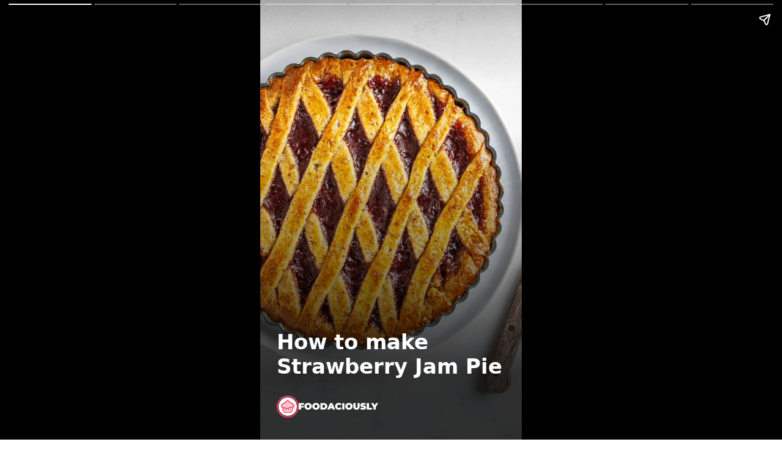

--- FILE ---
content_type: text/html; charset=utf-8
request_url: https://foodaciously.com/amp/recipe/strawberry-jam-pie/story
body_size: 9249
content:
<!DOCTYPE html><html lang="en" dir="ltr" class="font-sans" amp i-amphtml-layout transformed="self;v=1"><head><meta charset="utf-8"><meta name="viewport" content="width=device-width,minimum-scale=1,initial-scale=1"><link rel="preconnect" href="https://fonts.gstatic.com" crossorigin><link rel="dns-prefetch" href="https://fonts.gstatic.com"><link as="script" crossorigin="anonymous" href="https://cdn.ampproject.org/v0.mjs" rel="modulepreload"><link rel="preload" href="https://cdn.foodaciously.com/static/recipes/394a89a2-9f47-433d-a5c2-dcb4f22919ca/dairy-free-sugar-free-strawberry-jam-pie-053803a3d6b0d22cc119f450760f2e10-720.jpg" as="image" data-hero media="(min-width: 0px)"><link rel="preconnect" href="https://fonts.googleapis.com"><link rel="preload" as="style" href="https://fonts.googleapis.com/css2?family=Lobster&text=0123456789.&display=block"><meta name="msapplication-TileColor" content="#2b5797"><meta name="theme-color" content="#ffffff"><meta name="description" property="og:description" content="An easy recipe to bake a dairy-free pie with strawberry jam and a light lemon crust. To enjoy at breakfast, brunch or as a dessert. No butter, only oil."><meta name="keywords" content=" italian desserts,  dairy free, strawberry jam pie, strawberry jam tart, italian jam crostata, how to make jam pie, crostata recipe with oil, no butter pie"><meta property="og:title" content="Strawberry Jam Pie Recipe"><meta property="og:description" content="An easy recipe to bake a dairy-free pie with strawberry jam and a light lemon crust. To enjoy at breakfast, brunch or as a dessert. No butter, only oil."><meta property="og:type" content="article"><meta property="og:url" content="https://foodaciously.com/amp/recipe/strawberry-jam-pie/story/"><meta property="og:image" content="https://cdn.foodaciously.com/static/recipes/394a89a2-9f47-433d-a5c2-dcb4f22919ca/dairy-free-sugar-free-strawberry-jam-pie-bc19182a7e8c06f7aef18a9bfa33b250-960.jpg"><meta property="og:image:src" content="https://cdn.foodaciously.com/static/recipes/394a89a2-9f47-433d-a5c2-dcb4f22919ca/dairy-free-sugar-free-strawberry-jam-pie-bc19182a7e8c06f7aef18a9bfa33b250-960.jpg"><meta property="og:image:width" content="960"><meta property="og:image:height" content="720"><meta property="og:image:alt" content="Strawberry Jam Pie Recipe"><meta property="og:article:tag" content=" italian desserts"><meta property="og:article:tag" content=" dairy free"><meta property="og:article:tag" content="strawberry jam pie"><meta property="og:article:tag" content="strawberry jam tart"><meta property="og:article:tag" content="italian jam crostata"><meta property="og:article:tag" content="how to make jam pie"><meta property="og:article:tag" content="crostata recipe with oil"><meta property="og:article:tag" content="no butter pie"><meta property="og:article:author" content="Foodaciously"><meta property="og:article:published_time" content="2020-08-18T00:00:00.000Z"><meta property="og:article:modified_time" content="2023-08-16T14:57:44.297Z"><meta property="twitter:card" content="summary_large_image"><meta property="twitter:site" content="@foodaciously"><meta property="twitter:creator" content="@foodaciously"><meta property="twitter:title" content="Strawberry Jam Pie Recipe"><meta property="twitter:description" content="An easy recipe to bake a dairy-free pie with strawberry jam and a light lemon crust. To enjoy at breakfast, brunch or as a dessert. No butter, only oil."><meta property="twitter:image" content="https://cdn.foodaciously.com/static/recipes/394a89a2-9f47-433d-a5c2-dcb4f22919ca/dairy-free-sugar-free-strawberry-jam-pie-bc19182a7e8c06f7aef18a9bfa33b250-960.jpg"><meta name="p:domain_verify" content="4cde3c070575593565983c7cec1f49a9"><style amp-runtime i-amphtml-version="012502032353000">html{overflow-x:hidden!important}html.i-amphtml-fie{height:100%!important;width:100%!important}html:not([amp4ads]),html:not([amp4ads]) body{height:auto!important}html:not([amp4ads]) body{margin:0!important}body{-webkit-text-size-adjust:100%;-moz-text-size-adjust:100%;-ms-text-size-adjust:100%;text-size-adjust:100%}html.i-amphtml-singledoc.i-amphtml-embedded{-ms-touch-action:pan-y pinch-zoom;touch-action:pan-y pinch-zoom}html.i-amphtml-fie>body,html.i-amphtml-singledoc>body{overflow:visible!important}html.i-amphtml-fie:not(.i-amphtml-inabox)>body,html.i-amphtml-singledoc:not(.i-amphtml-inabox)>body{position:relative!important}html.i-amphtml-ios-embed-legacy>body{overflow-x:hidden!important;overflow-y:auto!important;position:absolute!important}html.i-amphtml-ios-embed{overflow-y:auto!important;position:static}#i-amphtml-wrapper{overflow-x:hidden!important;overflow-y:auto!important;position:absolute!important;top:0!important;left:0!important;right:0!important;bottom:0!important;margin:0!important;display:block!important}html.i-amphtml-ios-embed.i-amphtml-ios-overscroll,html.i-amphtml-ios-embed.i-amphtml-ios-overscroll>#i-amphtml-wrapper{-webkit-overflow-scrolling:touch!important}#i-amphtml-wrapper>body{position:relative!important;border-top:1px solid transparent!important}#i-amphtml-wrapper+body{visibility:visible}#i-amphtml-wrapper+body .i-amphtml-lightbox-element,#i-amphtml-wrapper+body[i-amphtml-lightbox]{visibility:hidden}#i-amphtml-wrapper+body[i-amphtml-lightbox] .i-amphtml-lightbox-element{visibility:visible}#i-amphtml-wrapper.i-amphtml-scroll-disabled,.i-amphtml-scroll-disabled{overflow-x:hidden!important;overflow-y:hidden!important}amp-instagram{padding:54px 0px 0px!important;background-color:#fff}amp-iframe iframe{box-sizing:border-box!important}[amp-access][amp-access-hide]{display:none}[subscriptions-dialog],body:not(.i-amphtml-subs-ready) [subscriptions-action],body:not(.i-amphtml-subs-ready) [subscriptions-section]{display:none!important}amp-experiment,amp-live-list>[update]{display:none}amp-list[resizable-children]>.i-amphtml-loading-container.amp-hidden{display:none!important}amp-list [fetch-error],amp-list[load-more] [load-more-button],amp-list[load-more] [load-more-end],amp-list[load-more] [load-more-failed],amp-list[load-more] [load-more-loading]{display:none}amp-list[diffable] div[role=list]{display:block}amp-story-page,amp-story[standalone]{min-height:1px!important;display:block!important;height:100%!important;margin:0!important;padding:0!important;overflow:hidden!important;width:100%!important}amp-story[standalone]{background-color:#000!important;position:relative!important}amp-story-page{background-color:#757575}amp-story .amp-active>div,amp-story .i-amphtml-loader-background{display:none!important}amp-story-page:not(:first-of-type):not([distance]):not([active]){transform:translateY(1000vh)!important}amp-autocomplete{position:relative!important;display:inline-block!important}amp-autocomplete>input,amp-autocomplete>textarea{padding:0.5rem;border:1px solid rgba(0,0,0,.33)}.i-amphtml-autocomplete-results,amp-autocomplete>input,amp-autocomplete>textarea{font-size:1rem;line-height:1.5rem}[amp-fx^=fly-in]{visibility:hidden}amp-script[nodom],amp-script[sandboxed]{position:fixed!important;top:0!important;width:1px!important;height:1px!important;overflow:hidden!important;visibility:hidden}
/*# sourceURL=/css/ampdoc.css*/[hidden]{display:none!important}.i-amphtml-element{display:inline-block}.i-amphtml-blurry-placeholder{transition:opacity 0.3s cubic-bezier(0.0,0.0,0.2,1)!important;pointer-events:none}[layout=nodisplay]:not(.i-amphtml-element){display:none!important}.i-amphtml-layout-fixed,[layout=fixed][width][height]:not(.i-amphtml-layout-fixed){display:inline-block;position:relative}.i-amphtml-layout-responsive,[layout=responsive][width][height]:not(.i-amphtml-layout-responsive),[width][height][heights]:not([layout]):not(.i-amphtml-layout-responsive),[width][height][sizes]:not(img):not([layout]):not(.i-amphtml-layout-responsive){display:block;position:relative}.i-amphtml-layout-intrinsic,[layout=intrinsic][width][height]:not(.i-amphtml-layout-intrinsic){display:inline-block;position:relative;max-width:100%}.i-amphtml-layout-intrinsic .i-amphtml-sizer{max-width:100%}.i-amphtml-intrinsic-sizer{max-width:100%;display:block!important}.i-amphtml-layout-container,.i-amphtml-layout-fixed-height,[layout=container],[layout=fixed-height][height]:not(.i-amphtml-layout-fixed-height){display:block;position:relative}.i-amphtml-layout-fill,.i-amphtml-layout-fill.i-amphtml-notbuilt,[layout=fill]:not(.i-amphtml-layout-fill),body noscript>*{display:block;overflow:hidden!important;position:absolute;top:0;left:0;bottom:0;right:0}body noscript>*{position:absolute!important;width:100%;height:100%;z-index:2}body noscript{display:inline!important}.i-amphtml-layout-flex-item,[layout=flex-item]:not(.i-amphtml-layout-flex-item){display:block;position:relative;-ms-flex:1 1 auto;flex:1 1 auto}.i-amphtml-layout-fluid{position:relative}.i-amphtml-layout-size-defined{overflow:hidden!important}.i-amphtml-layout-awaiting-size{position:absolute!important;top:auto!important;bottom:auto!important}i-amphtml-sizer{display:block!important}@supports (aspect-ratio:1/1){i-amphtml-sizer.i-amphtml-disable-ar{display:none!important}}.i-amphtml-blurry-placeholder,.i-amphtml-fill-content{display:block;height:0;max-height:100%;max-width:100%;min-height:100%;min-width:100%;width:0;margin:auto}.i-amphtml-layout-size-defined .i-amphtml-fill-content{position:absolute;top:0;left:0;bottom:0;right:0}.i-amphtml-replaced-content,.i-amphtml-screen-reader{padding:0!important;border:none!important}.i-amphtml-screen-reader{position:fixed!important;top:0px!important;left:0px!important;width:4px!important;height:4px!important;opacity:0!important;overflow:hidden!important;margin:0!important;display:block!important;visibility:visible!important}.i-amphtml-screen-reader~.i-amphtml-screen-reader{left:8px!important}.i-amphtml-screen-reader~.i-amphtml-screen-reader~.i-amphtml-screen-reader{left:12px!important}.i-amphtml-screen-reader~.i-amphtml-screen-reader~.i-amphtml-screen-reader~.i-amphtml-screen-reader{left:16px!important}.i-amphtml-unresolved{position:relative;overflow:hidden!important}.i-amphtml-select-disabled{-webkit-user-select:none!important;-ms-user-select:none!important;user-select:none!important}.i-amphtml-notbuilt,[layout]:not(.i-amphtml-element),[width][height][heights]:not([layout]):not(.i-amphtml-element),[width][height][sizes]:not(img):not([layout]):not(.i-amphtml-element){position:relative;overflow:hidden!important;color:transparent!important}.i-amphtml-notbuilt:not(.i-amphtml-layout-container)>*,[layout]:not([layout=container]):not(.i-amphtml-element)>*,[width][height][heights]:not([layout]):not(.i-amphtml-element)>*,[width][height][sizes]:not([layout]):not(.i-amphtml-element)>*{display:none}amp-img:not(.i-amphtml-element)[i-amphtml-ssr]>img.i-amphtml-fill-content{display:block}.i-amphtml-notbuilt:not(.i-amphtml-layout-container),[layout]:not([layout=container]):not(.i-amphtml-element),[width][height][heights]:not([layout]):not(.i-amphtml-element),[width][height][sizes]:not(img):not([layout]):not(.i-amphtml-element){color:transparent!important;line-height:0!important}.i-amphtml-ghost{visibility:hidden!important}.i-amphtml-element>[placeholder],[layout]:not(.i-amphtml-element)>[placeholder],[width][height][heights]:not([layout]):not(.i-amphtml-element)>[placeholder],[width][height][sizes]:not([layout]):not(.i-amphtml-element)>[placeholder]{display:block;line-height:normal}.i-amphtml-element>[placeholder].amp-hidden,.i-amphtml-element>[placeholder].hidden{visibility:hidden}.i-amphtml-element:not(.amp-notsupported)>[fallback],.i-amphtml-layout-container>[placeholder].amp-hidden,.i-amphtml-layout-container>[placeholder].hidden{display:none}.i-amphtml-layout-size-defined>[fallback],.i-amphtml-layout-size-defined>[placeholder]{position:absolute!important;top:0!important;left:0!important;right:0!important;bottom:0!important;z-index:1}amp-img[i-amphtml-ssr]:not(.i-amphtml-element)>[placeholder]{z-index:auto}.i-amphtml-notbuilt>[placeholder]{display:block!important}.i-amphtml-hidden-by-media-query{display:none!important}.i-amphtml-element-error{background:red!important;color:#fff!important;position:relative!important}.i-amphtml-element-error:before{content:attr(error-message)}i-amp-scroll-container,i-amphtml-scroll-container{position:absolute;top:0;left:0;right:0;bottom:0;display:block}i-amp-scroll-container.amp-active,i-amphtml-scroll-container.amp-active{overflow:auto;-webkit-overflow-scrolling:touch}.i-amphtml-loading-container{display:block!important;pointer-events:none;z-index:1}.i-amphtml-notbuilt>.i-amphtml-loading-container{display:block!important}.i-amphtml-loading-container.amp-hidden{visibility:hidden}.i-amphtml-element>[overflow]{cursor:pointer;position:relative;z-index:2;visibility:hidden;display:initial;line-height:normal}.i-amphtml-layout-size-defined>[overflow]{position:absolute}.i-amphtml-element>[overflow].amp-visible{visibility:visible}template{display:none!important}.amp-border-box,.amp-border-box *,.amp-border-box :after,.amp-border-box :before{box-sizing:border-box}amp-pixel{display:none!important}amp-analytics,amp-auto-ads,amp-story-auto-ads{position:fixed!important;top:0!important;width:1px!important;height:1px!important;overflow:hidden!important;visibility:hidden}amp-story{visibility:hidden!important}html.i-amphtml-fie>amp-analytics{position:initial!important}[visible-when-invalid]:not(.visible),form [submit-error],form [submit-success],form [submitting]{display:none}amp-accordion{display:block!important}@media (min-width:1px){:where(amp-accordion>section)>:first-child{margin:0;background-color:#efefef;padding-right:20px;border:1px solid #dfdfdf}:where(amp-accordion>section)>:last-child{margin:0}}amp-accordion>section{float:none!important}amp-accordion>section>*{float:none!important;display:block!important;overflow:hidden!important;position:relative!important}amp-accordion,amp-accordion>section{margin:0}amp-accordion:not(.i-amphtml-built)>section>:last-child{display:none!important}amp-accordion:not(.i-amphtml-built)>section[expanded]>:last-child{display:block!important}
/*# sourceURL=/css/ampshared.css*/</style><script async src="https://cdn.ampproject.org/v0.mjs" type="module" crossorigin="anonymous"></script><script async nomodule src="https://cdn.ampproject.org/v0.js" crossorigin="anonymous"></script><script async custom-element="amp-story" src="https://cdn.ampproject.org/v0/amp-story-1.0.mjs" type="module" crossorigin="anonymous"></script><script async nomodule src="https://cdn.ampproject.org/v0/amp-story-1.0.js" crossorigin="anonymous" custom-element="amp-story"></script><script async custom-element="amp-list" src="https://cdn.ampproject.org/v0/amp-list-0.1.mjs" type="module" crossorigin="anonymous"></script><script async nomodule src="https://cdn.ampproject.org/v0/amp-list-0.1.js" crossorigin="anonymous" custom-element="amp-list"></script><script async custom-template="amp-mustache" src="https://cdn.ampproject.org/v0/amp-mustache-0.2.mjs" type="module" crossorigin="anonymous"></script><script async nomodule src="https://cdn.ampproject.org/v0/amp-mustache-0.2.js" crossorigin="anonymous" custom-template="amp-mustache"></script><script async custom-element="amp-story-auto-analytics" src="https://cdn.ampproject.org/v0/amp-story-auto-analytics-0.1.mjs" type="module" crossorigin="anonymous"></script><script async nomodule src="https://cdn.ampproject.org/v0/amp-story-auto-analytics-0.1.js" crossorigin="anonymous" custom-element="amp-story-auto-analytics"></script><script async custom-element="amp-video" src="https://cdn.ampproject.org/v0/amp-video-0.1.mjs" type="module" crossorigin="anonymous"></script><script async nomodule src="https://cdn.ampproject.org/v0/amp-video-0.1.js" crossorigin="anonymous" custom-element="amp-video"></script><style amp-boilerplate>body {
                -webkit-animation: -amp-start 8s steps(1, end) 0s 1 normal both;
                -moz-animation: -amp-start 8s steps(1, end) 0s 1 normal both;
                -ms-animation: -amp-start 8s steps(1, end) 0s 1 normal both;
                animation: -amp-start 8s steps(1, end) 0s 1 normal both;
            }
            @-webkit-keyframes -amp-start {
                from {
                    visibility: hidden;
                }
                to {
                    visibility: visible;
                }
            }
            @-moz-keyframes -amp-start {
                from {
                    visibility: hidden;
                }
                to {
                    visibility: visible;
                }
            }
            @-ms-keyframes -amp-start {
                from {
                    visibility: hidden;
                }
                to {
                    visibility: visible;
                }
            }
            @-o-keyframes -amp-start {
                from {
                    visibility: hidden;
                }
                to {
                    visibility: visible;
                }
            }
            @keyframes -amp-start {
                from {
                    visibility: hidden;
                }
                to {
                    visibility: visible;
                }
            }</style><noscript><style amp-boilerplate>body {
                    -webkit-animation: none;
                    -moz-animation: none;
                    -ms-animation: none;
                    animation: none;
                }</style></noscript><link rel="icon" type="image/png" sizes="32x32" href="/static/favicon-32x32.png?v=kP3zaM4ZZ1"><link rel="icon" type="image/png" sizes="16x16" href="/static/favicon-16x16.png?v=kP3zaM4ZZ1"><link rel="shortcut icon" href="/static/favicon.ico?v=kP3zaM4ZZ1"><link href="https://fonts.googleapis.com/css2?family=Lobster&text=0123456789.&display=block" rel="stylesheet"><link rel="apple-touch-icon" sizes="180x180" href="/static/apple-touch-icon.png?v=kP3zaM4ZZ1"><link rel="mask-icon" href="/static/safari-pinned-tab.svg?v=kP3zaM4ZZ1" color="#f43f5e"><title>Strawberry Jam Pie Recipe | Foodaciously</title><link rel="canonical" href="https://foodaciously.com/amp/recipe/strawberry-jam-pie/story/"><script type="application/ld+json">{"@context":"https://schema.org","@type":"Article","headline":"Strawberry Jam Pie Recipe","mainEntityOfPage":"https://foodaciously.com/amp/recipe/strawberry-jam-pie/story","image":["https://cdn.foodaciously.com/static/recipes/394a89a2-9f47-433d-a5c2-dcb4f22919ca/dairy-free-sugar-free-strawberry-jam-pie-bc19182a7e8c06f7aef18a9bfa33b250-240.jpg","https://cdn.foodaciously.com/static/recipes/394a89a2-9f47-433d-a5c2-dcb4f22919ca/dairy-free-sugar-free-strawberry-jam-pie-bc19182a7e8c06f7aef18a9bfa33b250-480.jpg","https://cdn.foodaciously.com/static/recipes/394a89a2-9f47-433d-a5c2-dcb4f22919ca/dairy-free-sugar-free-strawberry-jam-pie-bc19182a7e8c06f7aef18a9bfa33b250-720.jpg","https://cdn.foodaciously.com/static/recipes/394a89a2-9f47-433d-a5c2-dcb4f22919ca/dairy-free-sugar-free-strawberry-jam-pie-bc19182a7e8c06f7aef18a9bfa33b250-960.jpg","https://cdn.foodaciously.com/static/recipes/394a89a2-9f47-433d-a5c2-dcb4f22919ca/dairy-free-sugar-free-strawberry-jam-pie-bc19182a7e8c06f7aef18a9bfa33b250-1920.jpg","https://cdn.foodaciously.com/static/recipes/394a89a2-9f47-433d-a5c2-dcb4f22919ca/dairy-free-sugar-free-strawberry-jam-pie-053803a3d6b0d22cc119f450760f2e10-240.jpg","https://cdn.foodaciously.com/static/recipes/394a89a2-9f47-433d-a5c2-dcb4f22919ca/dairy-free-sugar-free-strawberry-jam-pie-053803a3d6b0d22cc119f450760f2e10-480.jpg","https://cdn.foodaciously.com/static/recipes/394a89a2-9f47-433d-a5c2-dcb4f22919ca/dairy-free-sugar-free-strawberry-jam-pie-053803a3d6b0d22cc119f450760f2e10-720.jpg","https://cdn.foodaciously.com/static/recipes/394a89a2-9f47-433d-a5c2-dcb4f22919ca/dairy-free-sugar-free-strawberry-jam-pie-053803a3d6b0d22cc119f450760f2e10-960.jpg","https://cdn.foodaciously.com/static/recipes/394a89a2-9f47-433d-a5c2-dcb4f22919ca/dairy-free-sugar-free-strawberry-jam-pie-053803a3d6b0d22cc119f450760f2e10-1920.jpg"],"author":{"@type":"Organization","name":"Foodaciously","url":"https://foodaciously.com"},"publisher":{"@type":"Organization","name":"Foodaciously","logo":{"@type":"ImageObject","url":"/_astro/publisher-logo-icon.683aaec7.png","width":192,"height":192}},"datePublished":"2020-08-18T00:00:00.000Z","dateModified":"2023-08-16T14:57:44.297Z","description":"An easy recipe to bake a dairy-free pie with strawberry jam and a light lemon crust. To enjoy at breakfast, brunch or as a dessert. No butter, only oil."}</script><style amp-custom>*,:after,:before{border:0 solid #e5e7eb;box-sizing:border-box}:after,:before{--tw-content:""}html{-webkit-text-size-adjust:100%;font-feature-settings:normal;font-family:Avenir,Noto\ Sans,Roboto,Segoe\ UI,ui-sans-serif,system-ui,-apple-system,BlinkMacSystemFont,Segoe UI,Helvetica Neue,Arial,Noto Sans,sans-serif,Apple Color Emoji,Segoe UI Emoji,Segoe UI Symbol,Noto Color Emoji;font-variation-settings:normal;line-height:1.5;tab-size:4}body{line-height:inherit;margin:0}hr{border-top-width:1px;color:inherit;height:0}abbr:where([title]){-webkit-text-decoration:underline dotted;text-decoration:underline dotted}h1,h2,h3,h4,h5,h6{font-size:inherit;font-weight:inherit}a{color:inherit;text-decoration:inherit}b,strong{font-weight:bolder}code,kbd,pre,samp{font-family:ui-monospace,SFMono-Regular,Menlo,Monaco,Consolas,Liberation Mono,Courier New,monospace;font-size:1em}small{font-size:80%}sub,sup{font-size:75%;line-height:0;position:relative;vertical-align:initial}sub{bottom:-.25em}sup{top:-.5em}table{border-collapse:collapse;border-color:inherit;text-indent:0}button,input,optgroup,select,textarea{font-feature-settings:inherit;color:inherit;font-family:inherit;font-size:100%;font-variation-settings:inherit;font-weight:inherit;line-height:inherit;margin:0;padding:0}button,select{text-transform:none}[type=button],[type=reset],[type=submit],button{-webkit-appearance:button;background-color:initial;background-image:none}:-moz-focusring{outline:auto}:-moz-ui-invalid{box-shadow:none}progress{vertical-align:initial}::-webkit-inner-spin-button,::-webkit-outer-spin-button{height:auto}[type=search]{-webkit-appearance:textfield;outline-offset:-2px}::-webkit-search-decoration{-webkit-appearance:none}::-webkit-file-upload-button{-webkit-appearance:button;font:inherit}summary{display:list-item}blockquote,dd,dl,figure,h1,h2,h3,h4,h5,h6,hr,p,pre{margin:0}fieldset{margin:0}fieldset,legend{padding:0}menu,ol,ul{list-style:none;margin:0;padding:0}dialog{padding:0}textarea{resize:vertical}input::placeholder,textarea::placeholder{color:#9ca3af;opacity:1}[role=button],button{cursor:pointer}:disabled{cursor:default}audio,canvas,embed,iframe,img,object,svg,video{display:block;vertical-align:middle}img,video{height:auto;max-width:100%}[hidden]{display:none}a,button,div[role=button],input,label,select,summary,textarea{-webkit-tap-highlight-color:transparent}*,:after,:before{--tw-border-spacing-x:0;--tw-border-spacing-y:0;--tw-translate-x:0;--tw-translate-y:0;--tw-rotate:0;--tw-skew-x:0;--tw-skew-y:0;--tw-scale-x:1;--tw-scale-y:1;--tw-pan-x: ;--tw-pan-y: ;--tw-pinch-zoom: ;--tw-scroll-snap-strictness:proximity;--tw-gradient-from-position: ;--tw-gradient-via-position: ;--tw-gradient-to-position: ;--tw-ordinal: ;--tw-slashed-zero: ;--tw-numeric-figure: ;--tw-numeric-spacing: ;--tw-numeric-fraction: ;--tw-ring-inset: ;--tw-ring-offset-width:0px;--tw-ring-offset-color:#fff;--tw-ring-color:#3b82f680;--tw-ring-offset-shadow:0 0 #0000;--tw-ring-shadow:0 0 #0000;--tw-shadow:0 0 #0000;--tw-shadow-colored:0 0 #0000;--tw-blur: ;--tw-brightness: ;--tw-contrast: ;--tw-grayscale: ;--tw-hue-rotate: ;--tw-invert: ;--tw-saturate: ;--tw-sepia: ;--tw-drop-shadow: ;--tw-backdrop-blur: ;--tw-backdrop-brightness: ;--tw-backdrop-contrast: ;--tw-backdrop-grayscale: ;--tw-backdrop-hue-rotate: ;--tw-backdrop-invert: ;--tw-backdrop-opacity: ;--tw-backdrop-saturate: ;--tw-backdrop-sepia: }::backdrop{--tw-border-spacing-x:0;--tw-border-spacing-y:0;--tw-translate-x:0;--tw-translate-y:0;--tw-rotate:0;--tw-skew-x:0;--tw-skew-y:0;--tw-scale-x:1;--tw-scale-y:1;--tw-pan-x: ;--tw-pan-y: ;--tw-pinch-zoom: ;--tw-scroll-snap-strictness:proximity;--tw-gradient-from-position: ;--tw-gradient-via-position: ;--tw-gradient-to-position: ;--tw-ordinal: ;--tw-slashed-zero: ;--tw-numeric-figure: ;--tw-numeric-spacing: ;--tw-numeric-fraction: ;--tw-ring-inset: ;--tw-ring-offset-width:0px;--tw-ring-offset-color:#fff;--tw-ring-color:#3b82f680;--tw-ring-offset-shadow:0 0 #0000;--tw-ring-shadow:0 0 #0000;--tw-shadow:0 0 #0000;--tw-shadow-colored:0 0 #0000;--tw-blur: ;--tw-brightness: ;--tw-contrast: ;--tw-grayscale: ;--tw-hue-rotate: ;--tw-invert: ;--tw-saturate: ;--tw-sepia: ;--tw-drop-shadow: ;--tw-backdrop-blur: ;--tw-backdrop-brightness: ;--tw-backdrop-contrast: ;--tw-backdrop-grayscale: ;--tw-backdrop-hue-rotate: ;--tw-backdrop-invert: ;--tw-backdrop-opacity: ;--tw-backdrop-saturate: ;--tw-backdrop-sepia: }.container{width:100%}@media (min-width:360px){.container{max-width:360px}}@media (min-width:640px){.container{max-width:640px}}@media (min-width:768px){.container{max-width:768px}}@media (min-width:1024px){.container{max-width:1024px}}@media (min-width:1280px){.container{max-width:1280px}}@media (min-width:1536px){.container{max-width:1536px}}.visible{visibility:visible}.static{position:static}.absolute{position:absolute}.relative{position:relative}.sticky{position:-webkit-sticky;position:sticky}.bottom-0{bottom:0}.left-0{left:0}.right-0{right:0}.mx-auto{margin-left:auto;margin-right:auto}.mb-14{margin-bottom:3.5rem}.mb-16{margin-bottom:4rem}.mb-2{margin-bottom:.5rem}.mb-4{margin-bottom:1rem}.mt-2{margin-top:.5rem}.block{display:block}.flex{display:flex}.table{display:table}.hidden{display:none}.h-5{height:1.25rem}.w-5{width:1.25rem}.grow{flex-grow:1}.animate-kenburns{animation:kenburns 35s linear 0s infinite alternate}.animate-kenburns-alt{animation:kenburns-alt 35s linear 0s infinite alternate}@keyframes kenburns-alt{to{transform:scale3d(1.3,1.3,0) translate3d(35px,35px,0)}}.animate-kenburns-alt-reverse{animation:kenburns-alt 35s linear 0s infinite alternate-reverse}@keyframes kenburns{to{transform:scale3d(1.3,1.3,0) translate3d(-35px,-35px,0)}}.animate-kenburns-reverse{animation:kenburns 35s linear 0s infinite alternate-reverse}.content-end{align-content:flex-end}.items-center{align-items:center}.justify-center{justify-content:center}.gap-2{gap:.5rem}.space-y-2>:not([hidden])~:not([hidden]){--tw-space-y-reverse:0;margin-bottom:calc(.5rem*var(--tw-space-y-reverse));margin-top:calc(.5rem*(1 - var(--tw-space-y-reverse)))}.space-y-4>:not([hidden])~:not([hidden]){--tw-space-y-reverse:0;margin-bottom:calc(1rem*var(--tw-space-y-reverse));margin-top:calc(1rem*(1 - var(--tw-space-y-reverse)))}.space-y-6>:not([hidden])~:not([hidden]){--tw-space-y-reverse:0;margin-bottom:calc(1.5rem*var(--tw-space-y-reverse));margin-top:calc(1.5rem*(1 - var(--tw-space-y-reverse)))}.whitespace-pre-line{white-space:pre-line}.rounded{border-radius:.25rem}.rounded-2xl{border-radius:1rem}.rounded-full{border-radius:9999px}.rounded-b-xl{border-bottom-left-radius:.75rem;border-bottom-right-radius:.75rem}.border{border-width:1px}.border-2{border-width:2px}.border-4{border-width:4px}.border-rose-500{--tw-border-opacity:1;border-color:rgb(244 63 94/var(--tw-border-opacity))}.border-white{--tw-border-opacity:1;border-color:rgb(255 255 255/var(--tw-border-opacity))}.bg-white{--tw-bg-opacity:1;background-color:rgb(255 255 255/var(--tw-bg-opacity))}.bg-yellow-300{--tw-bg-opacity:1;background-color:rgb(253 224 71/var(--tw-bg-opacity))}.bg-overlay{background-image:linear-gradient(0deg,#000c 15%,#0000 70%)}.p-0{padding:0}.p-6{padding:1.5rem}.px-2{padding-left:.5rem;padding-right:.5rem}.px-4{padding-left:1rem;padding-right:1rem}.py-1{padding-bottom:.25rem;padding-top:.25rem}.text-left{text-align:left}.text-center{text-align:center}.font-cursive{font-family:Lobster,cursive}.font-marker{font-family:Permanent\ Marker,ui-sans-serif,system-ui,-apple-system,BlinkMacSystemFont,Segoe UI,Roboto,Helvetica Neue,Arial,Noto Sans,sans-serif,Apple Color Emoji,Segoe UI Emoji,Segoe UI Symbol,Noto Color Emoji}.font-mono{font-family:ui-monospace,SFMono-Regular,Menlo,Monaco,Consolas,Liberation Mono,Courier New,monospace}.font-sans{font-family:Avenir,Noto\ Sans,Roboto,Segoe\ UI,ui-sans-serif,system-ui,-apple-system,BlinkMacSystemFont,Segoe UI,Helvetica Neue,Arial,Noto Sans,sans-serif,Apple Color Emoji,Segoe UI Emoji,Segoe UI Symbol,Noto Color Emoji}.text-2xl{font-size:1.5rem;line-height:2rem}.text-3xl{font-size:1.875rem;line-height:2.25rem}.text-4xl{font-size:2.25rem;line-height:2.5rem}.text-5xl{font-size:3rem;line-height:1}.text-sm{font-size:.875rem;line-height:1.25rem}.text-xl{font-size:1.25rem;line-height:1.75rem}.text-xs{font-size:.75rem;line-height:1rem}.font-bold{font-weight:700}.font-medium{font-weight:500}.italic{font-style:italic}.leading-none{line-height:1}.text-black{--tw-text-opacity:1;color:rgb(0 0 0/var(--tw-text-opacity))}.text-rose-500{--tw-text-opacity:1;color:rgb(244 63 94/var(--tw-text-opacity))}.text-slate-800{--tw-text-opacity:1;color:rgb(30 41 59/var(--tw-text-opacity))}.text-white{--tw-text-opacity:1;color:rgb(255 255 255/var(--tw-text-opacity))}.shadow{--tw-shadow:0 1px 3px 0 #0000001a,0 1px 2px -1px #0000001a;--tw-shadow-colored:0 1px 3px 0 var(--tw-shadow-color),0 1px 2px -1px var(--tw-shadow-color);box-shadow:var(--tw-ring-offset-shadow,0 0 #0000),var(--tw-ring-shadow,0 0 #0000),var(--tw-shadow)}.outline{outline-style:solid}.filter{filter:var(--tw-blur) var(--tw-brightness) var(--tw-contrast) var(--tw-grayscale) var(--tw-hue-rotate) var(--tw-invert) var(--tw-saturate) var(--tw-sepia) var(--tw-drop-shadow)}@media not all and (min-width: 0px){#i-amp--1{display:none}}#page-0-media{width:720px}@media (max-width: 640px){#page-0-media{width:100vw}}#i-amp-0{width:480px}@media (max-width: 480px){#i-amp-0{width:100vw}}#page-1-media{width:720px}@media (max-width: 640px){#page-1-media{width:100vw}}#i-amp-1{width:480px}@media (max-width: 480px){#i-amp-1{width:100vw}}#page-2-media{width:720px}@media (max-width: 640px){#page-2-media{width:100vw}}#i-amp-2{width:480px}@media (max-width: 480px){#i-amp-2{width:100vw}}#i-amp-3{width:750px}@media (max-width: 640px){#i-amp-3{width:100vw}}#i-amp-4{width:500px}@media (max-width: 480px){#i-amp-4{width:100vw}}#i-amp-5{width:500px}@media (max-width: 480px){#i-amp-5{width:100vw}}#page-4-media{width:720px}@media (max-width: 640px){#page-4-media{width:100vw}}#i-amp-6{width:480px}@media (max-width: 480px){#i-amp-6{width:100vw}}#page-5-media{width:720px}@media (max-width: 640px){#page-5-media{width:100vw}}#i-amp-7{width:480px}@media (max-width: 480px){#i-amp-7{width:100vw}}#page-6-media{width:720px}@media (max-width: 640px){#page-6-media{width:100vw}}#i-amp-8{width:480px}@media (max-width: 480px){#i-amp-8{width:100vw}}</style><script amp-onerror>[].slice.call(document.querySelectorAll("script[src*='/v0.js'],script[src*='/v0.mjs']")).forEach(function(s){s.onerror=function(){document.querySelector('style[amp-boilerplate]').textContent=''}})</script></head><body> <amp-story standalone title="How to make Strawberry Jam Pie" publisher="Foodaciously" publisher-logo-src="/_astro/publisher-logo-icon.683aaec7.png" poster-portrait-src="https://cdn.foodaciously.com/static/recipes/394a89a2-9f47-433d-a5c2-dcb4f22919ca/dairy-free-sugar-free-strawberry-jam-pie-053803a3d6b0d22cc119f450760f2e10-1920.jpg" poster-landscape-src="https://cdn.foodaciously.com/static/recipes/394a89a2-9f47-433d-a5c2-dcb4f22919ca/dairy-free-sugar-free-strawberry-jam-pie-bc19182a7e8c06f7aef18a9bfa33b250-1920.jpg" class="i-amphtml-layout-container" i-amphtml-layout="container"><amp-story-page id="cover" class="i-amphtml-layout-container" i-amphtml-layout="container"><amp-story-grid-layer template="fill" class="i-amphtml-layout-container" i-amphtml-layout="container"><amp-img layout="responsive" data-hero alt="Strawberry Jam Pie Recipe" width="1920" height="2560" src="https://cdn.foodaciously.com/static/recipes/394a89a2-9f47-433d-a5c2-dcb4f22919ca/dairy-free-sugar-free-strawberry-jam-pie-053803a3d6b0d22cc119f450760f2e10-720.jpg" class="i-amphtml-layout-responsive i-amphtml-layout-size-defined" i-amphtml-layout="responsive" id="i-amp--1"><i-amphtml-sizer slot="i-amphtml-svc" style="display:block;padding-top:133.3333%"></i-amphtml-sizer></amp-img></amp-story-grid-layer><amp-story-grid-layer template="fill" class="bg-overlay i-amphtml-layout-container" i-amphtml-layout="container"></amp-story-grid-layer><amp-story-grid-layer template="vertical" class="content-end p-6 mb-2 text-white i-amphtml-layout-container" i-amphtml-layout="container"><div class="space-y-6"><h1 class="text-3xl font-bold text-left">How to make Strawberry Jam Pie</h1><div class="flex items-center gap-2"><div class="rounded-full border-2 border-rose-500 border" style="padding: 1px;"><div class="bg-white text-rose-500 rounded-full border-white border-4 flex items-center justify-center"><i class="w-5 h-5"><svg viewBox="0 0 6.804 6.572" slot="iconLogo"><g stroke="#f53f5e"><path fill="#fff" stroke-width=".5" d="M.896 3.875c.164 1.06.143 2.431 1.127 2.447h2.82c.998-.145 1.038-1.611 1.083-2.45"/><path fill="none" stroke-linecap="round" stroke-linejoin="round" stroke-width=".4" d="m3.92 4.452-.055 1.003m-.94-1.003.053 1.003m1.936-1.003-.242 1.003M1.93 4.452l.242 1.003"/><path fill="#ffc4cf" stroke-width=".5" d="M3.377.25C3.18.244 2.568.99 2.052 1.385c-.516.394-1.41.67-1.659 1.085a1 1 0 0 0 0 1.032c.132.246.527.354.527.354 4.07 1.494 2.663-.603 5.008 0 0 0 .336-.113.458-.354.122-.238.291-.569.034-1.032-.256-.466-1.487-.9-1.984-1.304C4.067.82 3.576.256 3.377.25z"/></g></svg></i></div></div><i style="height: 11px; width: 130px;"><svg viewBox="0 0 27.17 2.32" slot="textLogo"><path fill="#fff" d="M.7.99h.98v.57H.7zm.05 1.28H0V.05h1.8v.56H.75zm2.44.05q-.27 0-.5-.09-.23-.08-.4-.24-.16-.16-.26-.37t-.1-.46q0-.26.1-.47.1-.2.26-.36.17-.16.4-.25.23-.08.5-.08.28 0 .5.08.23.09.4.25.17.15.26.36.1.21.1.47 0 .25-.1.46-.09.21-.26.37t-.4.24q-.22.09-.5.09zm0-.6q.1 0 .2-.04.09-.04.16-.11.07-.08.1-.18.04-.1.04-.23T3.65.93q-.03-.1-.1-.18-.07-.07-.16-.11-.1-.04-.2-.04t-.2.04q-.08.04-.15.11-.07.07-.1.18-.05.1-.05.23t.04.23q.04.1.1.18.08.07.17.1.09.04.2.04zm2.7.6q-.27 0-.5-.09-.24-.08-.4-.24-.17-.16-.27-.37-.09-.21-.09-.46 0-.26.1-.47.09-.2.26-.36.16-.16.4-.25.23-.08.5-.08t.5.08q.23.09.4.25.16.15.25.36.1.21.1.47 0 .25-.1.46-.09.21-.26.37-.16.16-.4.24-.22.09-.5.09zm0-.6q.1 0 .19-.04.1-.04.16-.11.07-.08.1-.18.04-.1.04-.23T6.35.93q-.04-.1-.11-.18-.07-.07-.16-.11Q5.99.6 5.88.6q-.1 0-.2.04-.08.04-.15.11-.07.07-.1.18-.04.1-.04.23t.03.23q.04.1.11.18.07.07.16.1.09.04.2.04zm1.52.55V.05h1.1q.37 0 .65.13.28.14.44.38.16.25.16.6 0 .34-.16.6-.16.24-.44.38-.28.13-.65.13zm.75-.58h.32q.15 0 .27-.07.12-.06.19-.17.07-.12.07-.3 0-.16-.07-.28-.07-.12-.19-.18T8.48.63h-.32zm1.6.58.97-2.22h.74l.97 2.22h-.77L10.95.4h.3l-.73 1.87zm.58-.39.19-.54h1.02l.2.54zm3.34.44q-.27 0-.5-.08-.22-.09-.39-.24-.16-.16-.26-.37-.09-.21-.09-.47t.1-.47q.09-.21.25-.37.17-.16.4-.24.22-.08.49-.08.33 0 .58.11.25.11.42.33l-.48.42q-.1-.12-.22-.19-.11-.07-.26-.07-.12 0-.21.04-.1.04-.17.11t-.1.18q-.04.1-.04.23 0 .12.04.23.03.1.1.17.07.08.17.12.09.03.2.03.16 0 .27-.06.13-.07.22-.2l.48.43q-.17.2-.42.33-.25.11-.58.11zm1.21-.05V.05h.75v2.22zm2.27.05q-.26 0-.5-.09-.22-.08-.39-.24-.17-.16-.26-.37-.1-.21-.1-.46 0-.26.1-.47.1-.2.26-.36.17-.16.4-.25.23-.08.5-.08t.5.08q.23.09.4.25.17.15.26.36.1.21.1.47 0 .25-.1.46-.1.21-.26.37-.17.16-.4.24-.23.09-.5.09zm0-.6q.11 0 .2-.04.1-.04.16-.11.07-.08.1-.18.05-.1.05-.23t-.04-.23q-.04-.1-.1-.18-.08-.07-.17-.11-.09-.04-.2-.04-.1 0-.19.04t-.16.11q-.06.07-.1.18-.04.1-.04.23t.04.23q.04.1.1.18.07.07.16.1.1.04.2.04zm2.6.6q-.51 0-.8-.28-.28-.27-.28-.77V.05h.75v1.2q0 .25.09.36.1.1.25.1t.24-.1q.1-.1.1-.36V.05h.73v1.22q0 .5-.28.77-.29.28-.8.28zm2.25 0q-.28 0-.54-.06-.26-.07-.42-.17l.24-.54q.16.09.35.14.2.06.38.06l.17-.01.1-.05q.02-.02.02-.06 0-.06-.07-.1-.06-.03-.18-.05l-.23-.06q-.13-.02-.27-.07-.13-.04-.24-.12-.1-.07-.17-.19t-.07-.3q0-.2.11-.37.12-.17.35-.27.23-.1.58-.1.22 0 .44.04.22.05.4.15l-.23.54q-.17-.08-.32-.12-.15-.04-.3-.04-.1 0-.17.02t-.1.05q-.02.03-.02.07 0 .05.07.09.06.03.17.05l.24.05.27.07q.13.05.23.12.12.07.18.19.07.12.07.3 0 .2-.12.37-.11.16-.34.27-.23.1-.58.1zm1.26-.05V.05h.75v1.64h1v.58zm2.31 0v-.98l.17.45-1-1.7h.78l.68 1.17h-.46l.7-1.16h.72l-1 1.7.16-.46v.98z"/></svg></i></div></div></amp-story-grid-layer></amp-story-page><amp-story-page id="page-0" class="i-amphtml-layout-container" i-amphtml-layout="container"><amp-story-grid-layer template="fill" class="i-amphtml-layout-container" i-amphtml-layout="container"><amp-img id="page-0-media" layout="responsive" alt="Eggs and flour in a bowl" class="animate-kenburns i-amphtml-layout-responsive i-amphtml-layout-size-defined" width="1920" height="2560" src="https://cdn.foodaciously.com/static/recipes/394a89a2-9f47-433d-a5c2-dcb4f22919ca/step/eggs-with-flour-in-bowl-9f3113ddce66401f5b8edc21bbe8dd9d-720.webp" srcset="https://cdn.foodaciously.com/static/recipes/394a89a2-9f47-433d-a5c2-dcb4f22919ca/step/eggs-with-flour-in-bowl-9f3113ddce66401f5b8edc21bbe8dd9d-240.webp 240w, https://cdn.foodaciously.com/static/recipes/394a89a2-9f47-433d-a5c2-dcb4f22919ca/step/eggs-with-flour-in-bowl-9f3113ddce66401f5b8edc21bbe8dd9d-480.webp 480w, https://cdn.foodaciously.com/static/recipes/394a89a2-9f47-433d-a5c2-dcb4f22919ca/step/eggs-with-flour-in-bowl-9f3113ddce66401f5b8edc21bbe8dd9d-720.webp 720w, https://cdn.foodaciously.com/static/recipes/394a89a2-9f47-433d-a5c2-dcb4f22919ca/step/eggs-with-flour-in-bowl-9f3113ddce66401f5b8edc21bbe8dd9d-960.webp 960w, https://cdn.foodaciously.com/static/recipes/394a89a2-9f47-433d-a5c2-dcb4f22919ca/step/eggs-with-flour-in-bowl-9f3113ddce66401f5b8edc21bbe8dd9d.webp 1920w" i-amphtml-layout="responsive"><i-amphtml-sizer slot="i-amphtml-svc" style="display:block;padding-top:133.3333%"></i-amphtml-sizer><amp-img layout="responsive" fallback alt="Eggs and flour in a bowl" class="animate-kenburns i-amphtml-layout-responsive i-amphtml-layout-size-defined" width="1920" height="2560" src="https://cdn.foodaciously.com/static/recipes/394a89a2-9f47-433d-a5c2-dcb4f22919ca/step/eggs-with-flour-in-bowl-9f3113ddce66401f5b8edc21bbe8dd9d-480.jpg" srcset="https://cdn.foodaciously.com/static/recipes/394a89a2-9f47-433d-a5c2-dcb4f22919ca/step/eggs-with-flour-in-bowl-9f3113ddce66401f5b8edc21bbe8dd9d-240.jpg 240w, https://cdn.foodaciously.com/static/recipes/394a89a2-9f47-433d-a5c2-dcb4f22919ca/step/eggs-with-flour-in-bowl-9f3113ddce66401f5b8edc21bbe8dd9d-480.jpg 480w, https://cdn.foodaciously.com/static/recipes/394a89a2-9f47-433d-a5c2-dcb4f22919ca/step/eggs-with-flour-in-bowl-9f3113ddce66401f5b8edc21bbe8dd9d-720.jpg 720w, https://cdn.foodaciously.com/static/recipes/394a89a2-9f47-433d-a5c2-dcb4f22919ca/step/eggs-with-flour-in-bowl-9f3113ddce66401f5b8edc21bbe8dd9d-960.jpg 960w, https://cdn.foodaciously.com/static/recipes/394a89a2-9f47-433d-a5c2-dcb4f22919ca/step/eggs-with-flour-in-bowl-9f3113ddce66401f5b8edc21bbe8dd9d-1920.jpg 1920w" i-amphtml-layout="responsive" id="i-amp-0"><i-amphtml-sizer slot="i-amphtml-svc" style="display:block;padding-top:133.3333%"></i-amphtml-sizer><amp-img layout="responsive" fallback alt="Eggs and flour in a bowl" class="animate-kenburns i-amphtml-layout-responsive i-amphtml-layout-size-defined" width="1920" height="2560" src="https://cdn.foodaciously.com/static/recipes/394a89a2-9f47-433d-a5c2-dcb4f22919ca/step/eggs-with-flour-in-bowl-9f3113ddce66401f5b8edc21bbe8dd9d.jpg" i-amphtml-layout="responsive"><i-amphtml-sizer slot="i-amphtml-svc" style="display:block;padding-top:133.3333%"></i-amphtml-sizer></amp-img></amp-img></amp-img></amp-story-grid-layer><amp-story-grid-layer template="fill" class="bg-overlay i-amphtml-layout-container" i-amphtml-layout="container"></amp-story-grid-layer><amp-story-grid-layer template="vertical" class="content-end mb-14 px-4 i-amphtml-layout-container" i-amphtml-layout="container"><div class="text-white px-2 space-y-2"><h2 class="text-xl font-bold">Step 1</h2><p class="text-sm text-left italic font-medium">In a bowl, combine all the dry ingredients and crack in the eggs.</p></div></amp-story-grid-layer><amp-story-page-outlink layout="nodisplay" title="View Recipe" theme="light" class="i-amphtml-layout-nodisplay" hidden="hidden" i-amphtml-layout="nodisplay"><a href="https://foodaciously.com/recipe/strawberry-jam-pie?utm_source=web_story&amp;utm_medium=amp&amp;utm_medium=Web+Story">View Recipe</a></amp-story-page-outlink></amp-story-page><amp-story-page id="page-1" class="i-amphtml-layout-container" i-amphtml-layout="container"><amp-story-grid-layer template="fill" class="i-amphtml-layout-container" i-amphtml-layout="container"><amp-img id="page-1-media" layout="responsive" alt="Jam pie dough" class="animate-kenburns-reverse i-amphtml-layout-responsive i-amphtml-layout-size-defined" width="1920" height="2560" src="https://cdn.foodaciously.com/static/recipes/394a89a2-9f47-433d-a5c2-dcb4f22919ca/step/pie-dough-eab2d1625e1e6a05fc084d07e21deaf3-720.webp" srcset="https://cdn.foodaciously.com/static/recipes/394a89a2-9f47-433d-a5c2-dcb4f22919ca/step/pie-dough-eab2d1625e1e6a05fc084d07e21deaf3-240.webp 240w, https://cdn.foodaciously.com/static/recipes/394a89a2-9f47-433d-a5c2-dcb4f22919ca/step/pie-dough-eab2d1625e1e6a05fc084d07e21deaf3-480.webp 480w, https://cdn.foodaciously.com/static/recipes/394a89a2-9f47-433d-a5c2-dcb4f22919ca/step/pie-dough-eab2d1625e1e6a05fc084d07e21deaf3-720.webp 720w, https://cdn.foodaciously.com/static/recipes/394a89a2-9f47-433d-a5c2-dcb4f22919ca/step/pie-dough-eab2d1625e1e6a05fc084d07e21deaf3-960.webp 960w, https://cdn.foodaciously.com/static/recipes/394a89a2-9f47-433d-a5c2-dcb4f22919ca/step/pie-dough-eab2d1625e1e6a05fc084d07e21deaf3.webp 1920w" i-amphtml-layout="responsive"><i-amphtml-sizer slot="i-amphtml-svc" style="display:block;padding-top:133.3333%"></i-amphtml-sizer><amp-img layout="responsive" fallback alt="Jam pie dough" class="animate-kenburns-reverse i-amphtml-layout-responsive i-amphtml-layout-size-defined" width="1920" height="2560" src="https://cdn.foodaciously.com/static/recipes/394a89a2-9f47-433d-a5c2-dcb4f22919ca/step/pie-dough-eab2d1625e1e6a05fc084d07e21deaf3-480.jpg" srcset="https://cdn.foodaciously.com/static/recipes/394a89a2-9f47-433d-a5c2-dcb4f22919ca/step/pie-dough-eab2d1625e1e6a05fc084d07e21deaf3-240.jpg 240w, https://cdn.foodaciously.com/static/recipes/394a89a2-9f47-433d-a5c2-dcb4f22919ca/step/pie-dough-eab2d1625e1e6a05fc084d07e21deaf3-480.jpg 480w, https://cdn.foodaciously.com/static/recipes/394a89a2-9f47-433d-a5c2-dcb4f22919ca/step/pie-dough-eab2d1625e1e6a05fc084d07e21deaf3-720.jpg 720w, https://cdn.foodaciously.com/static/recipes/394a89a2-9f47-433d-a5c2-dcb4f22919ca/step/pie-dough-eab2d1625e1e6a05fc084d07e21deaf3-960.jpg 960w, https://cdn.foodaciously.com/static/recipes/394a89a2-9f47-433d-a5c2-dcb4f22919ca/step/pie-dough-eab2d1625e1e6a05fc084d07e21deaf3-1920.jpg 1920w" i-amphtml-layout="responsive" id="i-amp-1"><i-amphtml-sizer slot="i-amphtml-svc" style="display:block;padding-top:133.3333%"></i-amphtml-sizer><amp-img layout="responsive" fallback alt="Jam pie dough" class="animate-kenburns-reverse i-amphtml-layout-responsive i-amphtml-layout-size-defined" width="1920" height="2560" src="https://cdn.foodaciously.com/static/recipes/394a89a2-9f47-433d-a5c2-dcb4f22919ca/step/pie-dough-eab2d1625e1e6a05fc084d07e21deaf3.jpg" i-amphtml-layout="responsive"><i-amphtml-sizer slot="i-amphtml-svc" style="display:block;padding-top:133.3333%"></i-amphtml-sizer></amp-img></amp-img></amp-img></amp-story-grid-layer><amp-story-grid-layer template="fill" class="bg-overlay i-amphtml-layout-container" i-amphtml-layout="container"></amp-story-grid-layer><amp-story-grid-layer template="vertical" class="content-end mb-14 px-4 i-amphtml-layout-container" i-amphtml-layout="container"><div class="text-white px-2 space-y-2"><h2 class="text-xl font-bold">Step 2</h2><p class="text-sm text-left italic font-medium">Add the oil and maple, and work the mixture into a smooth dough. Then, refrigerate for 15 minutes.</p></div></amp-story-grid-layer><amp-story-page-outlink layout="nodisplay" title="View Recipe" theme="light" class="i-amphtml-layout-nodisplay" hidden="hidden" i-amphtml-layout="nodisplay"><a href="https://foodaciously.com/recipe/strawberry-jam-pie?utm_source=web_story&amp;utm_medium=amp&amp;utm_medium=Web+Story">View Recipe</a></amp-story-page-outlink></amp-story-page><amp-story-page id="page-2" class="i-amphtml-layout-container" i-amphtml-layout="container"><amp-story-grid-layer template="fill" class="i-amphtml-layout-container" i-amphtml-layout="container"><amp-img id="page-2-media" layout="responsive" alt="Rolled out pie dough in a tin" class="animate-kenburns-alt i-amphtml-layout-responsive i-amphtml-layout-size-defined" width="1920" height="2560" src="https://cdn.foodaciously.com/static/recipes/394a89a2-9f47-433d-a5c2-dcb4f22919ca/step/rolled-out-dough-f71f8c93acccd8ea101a3b9b8cabfd10-720.webp" srcset="https://cdn.foodaciously.com/static/recipes/394a89a2-9f47-433d-a5c2-dcb4f22919ca/step/rolled-out-dough-f71f8c93acccd8ea101a3b9b8cabfd10-240.webp 240w, https://cdn.foodaciously.com/static/recipes/394a89a2-9f47-433d-a5c2-dcb4f22919ca/step/rolled-out-dough-f71f8c93acccd8ea101a3b9b8cabfd10-480.webp 480w, https://cdn.foodaciously.com/static/recipes/394a89a2-9f47-433d-a5c2-dcb4f22919ca/step/rolled-out-dough-f71f8c93acccd8ea101a3b9b8cabfd10-720.webp 720w, https://cdn.foodaciously.com/static/recipes/394a89a2-9f47-433d-a5c2-dcb4f22919ca/step/rolled-out-dough-f71f8c93acccd8ea101a3b9b8cabfd10-960.webp 960w, https://cdn.foodaciously.com/static/recipes/394a89a2-9f47-433d-a5c2-dcb4f22919ca/step/rolled-out-dough-f71f8c93acccd8ea101a3b9b8cabfd10.webp 1920w" i-amphtml-layout="responsive"><i-amphtml-sizer slot="i-amphtml-svc" style="display:block;padding-top:133.3333%"></i-amphtml-sizer><amp-img layout="responsive" fallback alt="Rolled out pie dough in a tin" class="animate-kenburns-alt i-amphtml-layout-responsive i-amphtml-layout-size-defined" width="1920" height="2560" src="https://cdn.foodaciously.com/static/recipes/394a89a2-9f47-433d-a5c2-dcb4f22919ca/step/rolled-out-dough-f71f8c93acccd8ea101a3b9b8cabfd10-480.jpg" srcset="https://cdn.foodaciously.com/static/recipes/394a89a2-9f47-433d-a5c2-dcb4f22919ca/step/rolled-out-dough-f71f8c93acccd8ea101a3b9b8cabfd10-240.jpg 240w, https://cdn.foodaciously.com/static/recipes/394a89a2-9f47-433d-a5c2-dcb4f22919ca/step/rolled-out-dough-f71f8c93acccd8ea101a3b9b8cabfd10-480.jpg 480w, https://cdn.foodaciously.com/static/recipes/394a89a2-9f47-433d-a5c2-dcb4f22919ca/step/rolled-out-dough-f71f8c93acccd8ea101a3b9b8cabfd10-720.jpg 720w, https://cdn.foodaciously.com/static/recipes/394a89a2-9f47-433d-a5c2-dcb4f22919ca/step/rolled-out-dough-f71f8c93acccd8ea101a3b9b8cabfd10-960.jpg 960w, https://cdn.foodaciously.com/static/recipes/394a89a2-9f47-433d-a5c2-dcb4f22919ca/step/rolled-out-dough-f71f8c93acccd8ea101a3b9b8cabfd10-1920.jpg 1920w" i-amphtml-layout="responsive" id="i-amp-2"><i-amphtml-sizer slot="i-amphtml-svc" style="display:block;padding-top:133.3333%"></i-amphtml-sizer><amp-img layout="responsive" fallback alt="Rolled out pie dough in a tin" class="animate-kenburns-alt i-amphtml-layout-responsive i-amphtml-layout-size-defined" width="1920" height="2560" src="https://cdn.foodaciously.com/static/recipes/394a89a2-9f47-433d-a5c2-dcb4f22919ca/step/rolled-out-dough-f71f8c93acccd8ea101a3b9b8cabfd10.jpg" i-amphtml-layout="responsive"><i-amphtml-sizer slot="i-amphtml-svc" style="display:block;padding-top:133.3333%"></i-amphtml-sizer></amp-img></amp-img></amp-img></amp-story-grid-layer><amp-story-grid-layer template="fill" class="bg-overlay i-amphtml-layout-container" i-amphtml-layout="container"></amp-story-grid-layer><amp-story-grid-layer template="vertical" class="content-end mb-14 px-4 i-amphtml-layout-container" i-amphtml-layout="container"><div class="text-white px-2 space-y-2"><h2 class="text-xl font-bold">Step 3</h2><p class="text-sm text-left italic font-medium">Roll out two-thirds of the dough to a 5 mm (1/5 inch) thickness and ease it into a 25 cm (9.8 inches) loose-bottom pie dish, trimming off any excess dough.</p></div></amp-story-grid-layer><amp-story-page-outlink layout="nodisplay" title="View Recipe" theme="light" class="i-amphtml-layout-nodisplay" hidden="hidden" i-amphtml-layout="nodisplay"><a href="https://foodaciously.com/recipe/strawberry-jam-pie?utm_source=web_story&amp;utm_medium=amp&amp;utm_medium=Web+Story">View Recipe</a></amp-story-page-outlink></amp-story-page><amp-story-page id="page-3" class="bg-white i-amphtml-layout-container" i-amphtml-layout="container"><amp-story-grid-layer template="vertical" class="i-amphtml-layout-container" i-amphtml-layout="container"><div class="mx-auto" style="max-width: 350px; width: 40vh;"><div class="relative"><amp-img layout="intrinsic" class="rounded-2xl shadow i-amphtml-layout-intrinsic i-amphtml-layout-size-defined" width="750" height="1000" src="https://cdn.foodaciously.com/static/product/37fb5996-7b78-4a60-bcc3-50c034bad725/1500-calorie-meal-plan-cover-version-2-750x1000-d66d21d641495aca75d35d3ac2f0e80d-750-q65.avif" srcset="https://cdn.foodaciously.com/static/product/37fb5996-7b78-4a60-bcc3-50c034bad725/1500-calorie-meal-plan-cover-version-2-750x1000-d66d21d641495aca75d35d3ac2f0e80d-500-q65.avif 500w, https://cdn.foodaciously.com/static/product/37fb5996-7b78-4a60-bcc3-50c034bad725/1500-calorie-meal-plan-cover-version-2-750x1000-d66d21d641495aca75d35d3ac2f0e80d-750-q65.avif 750w" i-amphtml-layout="intrinsic" id="i-amp-3"><i-amphtml-sizer slot="i-amphtml-svc" class="i-amphtml-sizer"><img alt aria-hidden="true" class="i-amphtml-intrinsic-sizer" role="presentation" src="[data-uri]"></i-amphtml-sizer><amp-img layout="intrinsic" fallback class="rounded-2xl shadow i-amphtml-layout-intrinsic i-amphtml-layout-size-defined" width="750" height="1000" src="https://cdn.foodaciously.com/static/product/37fb5996-7b78-4a60-bcc3-50c034bad725/1500-calorie-meal-plan-cover-version-2-750x1000-d66d21d641495aca75d35d3ac2f0e80d-500-q80.webp" srcset="https://cdn.foodaciously.com/static/product/37fb5996-7b78-4a60-bcc3-50c034bad725/1500-calorie-meal-plan-cover-version-2-750x1000-d66d21d641495aca75d35d3ac2f0e80d-500-q80.webp 500w, https://cdn.foodaciously.com/static/product/37fb5996-7b78-4a60-bcc3-50c034bad725/1500-calorie-meal-plan-cover-version-2-750x1000-d66d21d641495aca75d35d3ac2f0e80d-750-q80.webp 750w" i-amphtml-layout="intrinsic" id="i-amp-4"><i-amphtml-sizer slot="i-amphtml-svc" class="i-amphtml-sizer"><img alt aria-hidden="true" class="i-amphtml-intrinsic-sizer" role="presentation" src="[data-uri]"></i-amphtml-sizer><amp-img layout="intrinsic" fallback class="rounded-2xl shadow i-amphtml-layout-intrinsic i-amphtml-layout-size-defined" width="750" height="1000" src="https://cdn.foodaciously.com/static/product/37fb5996-7b78-4a60-bcc3-50c034bad725/1500-calorie-meal-plan-cover-version-2-750x1000-d66d21d641495aca75d35d3ac2f0e80d-500-q70.jpg" srcset="https://cdn.foodaciously.com/static/product/37fb5996-7b78-4a60-bcc3-50c034bad725/1500-calorie-meal-plan-cover-version-2-750x1000-d66d21d641495aca75d35d3ac2f0e80d-500-q70.jpg 500w, https://cdn.foodaciously.com/static/product/37fb5996-7b78-4a60-bcc3-50c034bad725/1500-calorie-meal-plan-cover-version-2-750x1000-d66d21d641495aca75d35d3ac2f0e80d-750-q70.jpg 750w" i-amphtml-layout="intrinsic" id="i-amp-5"><i-amphtml-sizer slot="i-amphtml-svc" class="i-amphtml-sizer"><img alt aria-hidden="true" class="i-amphtml-intrinsic-sizer" role="presentation" src="[data-uri]"></i-amphtml-sizer><amp-img layout="intrinsic" fallback class="rounded-2xl shadow i-amphtml-layout-intrinsic i-amphtml-layout-size-defined" width="750" height="1000" src="https://cdn.foodaciously.com/static/product/37fb5996-7b78-4a60-bcc3-50c034bad725/1500-calorie-meal-plan-cover-version-2-750x1000-d66d21d641495aca75d35d3ac2f0e80d.png" i-amphtml-layout="intrinsic"><i-amphtml-sizer slot="i-amphtml-svc" class="i-amphtml-sizer"><img alt aria-hidden="true" class="i-amphtml-intrinsic-sizer" role="presentation" src="[data-uri]"></i-amphtml-sizer></amp-img></amp-img></amp-img></amp-img><amp-list layout="fixed-height" height="30px" class="absolute left-0 right-0 bottom-0 i-amphtml-layout-fixed-height i-amphtml-layout-size-defined" src="https://foodaciously.com/api/shop/coupon/GCVf" single-item items="." style="height:30px;" i-amphtml-layout="fixed-height"><template type="amp-mustache"> {{#items}} <p class="px-4 py-1 rounded-b-xl text-center bg-yellow-300 text-black font-mono text-xs font-bold"><strong class="color-pop pr-s">{{percentage}}% OFF | CODE: {{code}}</strong></p> {{/ items}} {{^ items}} <p></p> {{/ items}} </template></amp-list></div><h2 class="font-bold mt-2">1500 Calorie Weight-Loss Meal Plan</h2><div class="text-sm mt-2 font-mono">$9.99</div></div></amp-story-grid-layer><amp-story-page-outlink layout="nodisplay" title="Snap it up" theme="dark" class="i-amphtml-layout-nodisplay" hidden="hidden" i-amphtml-layout="nodisplay"><a href="https://payhip.com/b/GCVf?utm_source=web_story&amp;utm_medium=amp&amp;utm_medium=Web+Story" rel="nofollow">Snap it up</a></amp-story-page-outlink></amp-story-page><amp-story-page id="page-4" class="i-amphtml-layout-container" i-amphtml-layout="container"><amp-story-grid-layer template="fill" class="i-amphtml-layout-container" i-amphtml-layout="container"><amp-img id="page-4-media" layout="responsive" alt="Strawberry filled jam pie" class="animate-kenburns-alt-reverse i-amphtml-layout-responsive i-amphtml-layout-size-defined" width="1920" height="2560" src="https://cdn.foodaciously.com/static/recipes/394a89a2-9f47-433d-a5c2-dcb4f22919ca/step/jam-filled-pie-09d9a7b5a42d4861aef274ae46b49c48-720.webp" srcset="https://cdn.foodaciously.com/static/recipes/394a89a2-9f47-433d-a5c2-dcb4f22919ca/step/jam-filled-pie-09d9a7b5a42d4861aef274ae46b49c48-240.webp 240w, https://cdn.foodaciously.com/static/recipes/394a89a2-9f47-433d-a5c2-dcb4f22919ca/step/jam-filled-pie-09d9a7b5a42d4861aef274ae46b49c48-480.webp 480w, https://cdn.foodaciously.com/static/recipes/394a89a2-9f47-433d-a5c2-dcb4f22919ca/step/jam-filled-pie-09d9a7b5a42d4861aef274ae46b49c48-720.webp 720w, https://cdn.foodaciously.com/static/recipes/394a89a2-9f47-433d-a5c2-dcb4f22919ca/step/jam-filled-pie-09d9a7b5a42d4861aef274ae46b49c48-960.webp 960w, https://cdn.foodaciously.com/static/recipes/394a89a2-9f47-433d-a5c2-dcb4f22919ca/step/jam-filled-pie-09d9a7b5a42d4861aef274ae46b49c48.webp 1920w" i-amphtml-layout="responsive"><i-amphtml-sizer slot="i-amphtml-svc" style="display:block;padding-top:133.3333%"></i-amphtml-sizer><amp-img layout="responsive" fallback alt="Strawberry filled jam pie" class="animate-kenburns-alt-reverse i-amphtml-layout-responsive i-amphtml-layout-size-defined" width="1920" height="2560" src="https://cdn.foodaciously.com/static/recipes/394a89a2-9f47-433d-a5c2-dcb4f22919ca/step/jam-filled-pie-09d9a7b5a42d4861aef274ae46b49c48-480.jpg" srcset="https://cdn.foodaciously.com/static/recipes/394a89a2-9f47-433d-a5c2-dcb4f22919ca/step/jam-filled-pie-09d9a7b5a42d4861aef274ae46b49c48-240.jpg 240w, https://cdn.foodaciously.com/static/recipes/394a89a2-9f47-433d-a5c2-dcb4f22919ca/step/jam-filled-pie-09d9a7b5a42d4861aef274ae46b49c48-480.jpg 480w, https://cdn.foodaciously.com/static/recipes/394a89a2-9f47-433d-a5c2-dcb4f22919ca/step/jam-filled-pie-09d9a7b5a42d4861aef274ae46b49c48-720.jpg 720w, https://cdn.foodaciously.com/static/recipes/394a89a2-9f47-433d-a5c2-dcb4f22919ca/step/jam-filled-pie-09d9a7b5a42d4861aef274ae46b49c48-960.jpg 960w, https://cdn.foodaciously.com/static/recipes/394a89a2-9f47-433d-a5c2-dcb4f22919ca/step/jam-filled-pie-09d9a7b5a42d4861aef274ae46b49c48-1920.jpg 1920w" i-amphtml-layout="responsive" id="i-amp-6"><i-amphtml-sizer slot="i-amphtml-svc" style="display:block;padding-top:133.3333%"></i-amphtml-sizer><amp-img layout="responsive" fallback alt="Strawberry filled jam pie" class="animate-kenburns-alt-reverse i-amphtml-layout-responsive i-amphtml-layout-size-defined" width="1920" height="2560" src="https://cdn.foodaciously.com/static/recipes/394a89a2-9f47-433d-a5c2-dcb4f22919ca/step/jam-filled-pie-09d9a7b5a42d4861aef274ae46b49c48.jpg" i-amphtml-layout="responsive"><i-amphtml-sizer slot="i-amphtml-svc" style="display:block;padding-top:133.3333%"></i-amphtml-sizer></amp-img></amp-img></amp-img></amp-story-grid-layer><amp-story-grid-layer template="fill" class="bg-overlay i-amphtml-layout-container" i-amphtml-layout="container"></amp-story-grid-layer><amp-story-grid-layer template="vertical" class="content-end mb-14 px-4 i-amphtml-layout-container" i-amphtml-layout="container"><div class="text-white px-2 space-y-2"><h2 class="text-xl font-bold">Step 4</h2><p class="text-sm text-left italic font-medium">Spread the strawberry jam evenly over the pastry with the back of a spoon.</p></div></amp-story-grid-layer><amp-story-page-outlink layout="nodisplay" title="View Recipe" theme="light" class="i-amphtml-layout-nodisplay" hidden="hidden" i-amphtml-layout="nodisplay"><a href="https://foodaciously.com/recipe/strawberry-jam-pie?utm_source=web_story&amp;utm_medium=amp&amp;utm_medium=Web+Story">View Recipe</a></amp-story-page-outlink></amp-story-page><amp-story-page id="page-5" class="i-amphtml-layout-container" i-amphtml-layout="container"><amp-story-grid-layer template="fill" class="i-amphtml-layout-container" i-amphtml-layout="container"><amp-img id="page-5-media" layout="responsive" alt="Lattice pie" class="animate-kenburns i-amphtml-layout-responsive i-amphtml-layout-size-defined" width="1920" height="2560" src="https://cdn.foodaciously.com/static/recipes/394a89a2-9f47-433d-a5c2-dcb4f22919ca/step/lattice-jam-pie-883c01b3ed5c9ed9c6226d3618500636-720.webp" srcset="https://cdn.foodaciously.com/static/recipes/394a89a2-9f47-433d-a5c2-dcb4f22919ca/step/lattice-jam-pie-883c01b3ed5c9ed9c6226d3618500636-240.webp 240w, https://cdn.foodaciously.com/static/recipes/394a89a2-9f47-433d-a5c2-dcb4f22919ca/step/lattice-jam-pie-883c01b3ed5c9ed9c6226d3618500636-480.webp 480w, https://cdn.foodaciously.com/static/recipes/394a89a2-9f47-433d-a5c2-dcb4f22919ca/step/lattice-jam-pie-883c01b3ed5c9ed9c6226d3618500636-720.webp 720w, https://cdn.foodaciously.com/static/recipes/394a89a2-9f47-433d-a5c2-dcb4f22919ca/step/lattice-jam-pie-883c01b3ed5c9ed9c6226d3618500636-960.webp 960w, https://cdn.foodaciously.com/static/recipes/394a89a2-9f47-433d-a5c2-dcb4f22919ca/step/lattice-jam-pie-883c01b3ed5c9ed9c6226d3618500636.webp 1920w" i-amphtml-layout="responsive"><i-amphtml-sizer slot="i-amphtml-svc" style="display:block;padding-top:133.3333%"></i-amphtml-sizer><amp-img layout="responsive" fallback alt="Lattice pie" class="animate-kenburns i-amphtml-layout-responsive i-amphtml-layout-size-defined" width="1920" height="2560" src="https://cdn.foodaciously.com/static/recipes/394a89a2-9f47-433d-a5c2-dcb4f22919ca/step/lattice-jam-pie-883c01b3ed5c9ed9c6226d3618500636-480.jpg" srcset="https://cdn.foodaciously.com/static/recipes/394a89a2-9f47-433d-a5c2-dcb4f22919ca/step/lattice-jam-pie-883c01b3ed5c9ed9c6226d3618500636-240.jpg 240w, https://cdn.foodaciously.com/static/recipes/394a89a2-9f47-433d-a5c2-dcb4f22919ca/step/lattice-jam-pie-883c01b3ed5c9ed9c6226d3618500636-480.jpg 480w, https://cdn.foodaciously.com/static/recipes/394a89a2-9f47-433d-a5c2-dcb4f22919ca/step/lattice-jam-pie-883c01b3ed5c9ed9c6226d3618500636-720.jpg 720w, https://cdn.foodaciously.com/static/recipes/394a89a2-9f47-433d-a5c2-dcb4f22919ca/step/lattice-jam-pie-883c01b3ed5c9ed9c6226d3618500636-960.jpg 960w, https://cdn.foodaciously.com/static/recipes/394a89a2-9f47-433d-a5c2-dcb4f22919ca/step/lattice-jam-pie-883c01b3ed5c9ed9c6226d3618500636-1920.jpg 1920w" i-amphtml-layout="responsive" id="i-amp-7"><i-amphtml-sizer slot="i-amphtml-svc" style="display:block;padding-top:133.3333%"></i-amphtml-sizer><amp-img layout="responsive" fallback alt="Lattice pie" class="animate-kenburns i-amphtml-layout-responsive i-amphtml-layout-size-defined" width="1920" height="2560" src="https://cdn.foodaciously.com/static/recipes/394a89a2-9f47-433d-a5c2-dcb4f22919ca/step/lattice-jam-pie-883c01b3ed5c9ed9c6226d3618500636.jpg" i-amphtml-layout="responsive"><i-amphtml-sizer slot="i-amphtml-svc" style="display:block;padding-top:133.3333%"></i-amphtml-sizer></amp-img></amp-img></amp-img></amp-story-grid-layer><amp-story-grid-layer template="fill" class="bg-overlay i-amphtml-layout-container" i-amphtml-layout="container"></amp-story-grid-layer><amp-story-grid-layer template="vertical" class="content-end mb-14 px-4 i-amphtml-layout-container" i-amphtml-layout="container"><div class="text-white px-2 space-y-2"><h2 class="text-xl font-bold">Step 5</h2><p class="text-sm text-left italic font-medium">Roll out the remaining dough and cut it out into strips. Arrange the strips over the pie to form a lattice pattern.</p></div></amp-story-grid-layer><amp-story-page-outlink layout="nodisplay" title="View Recipe" theme="light" class="i-amphtml-layout-nodisplay" hidden="hidden" i-amphtml-layout="nodisplay"><a href="https://foodaciously.com/recipe/strawberry-jam-pie?utm_source=web_story&amp;utm_medium=amp&amp;utm_medium=Web+Story">View Recipe</a></amp-story-page-outlink></amp-story-page><amp-story-page id="page-6" class="i-amphtml-layout-container" i-amphtml-layout="container"><amp-story-grid-layer template="fill" class="i-amphtml-layout-container" i-amphtml-layout="container"><amp-img id="page-6-media" layout="responsive" alt="Baked strawberry jam pie" class="animate-kenburns-reverse i-amphtml-layout-responsive i-amphtml-layout-size-defined" width="1920" height="2560" src="https://cdn.foodaciously.com/static/recipes/394a89a2-9f47-433d-a5c2-dcb4f22919ca/step/baked-strawberry-jam-pie-89e1757d843e32d00a1d4d1d81c01a6f-720.webp" srcset="https://cdn.foodaciously.com/static/recipes/394a89a2-9f47-433d-a5c2-dcb4f22919ca/step/baked-strawberry-jam-pie-89e1757d843e32d00a1d4d1d81c01a6f-240.webp 240w, https://cdn.foodaciously.com/static/recipes/394a89a2-9f47-433d-a5c2-dcb4f22919ca/step/baked-strawberry-jam-pie-89e1757d843e32d00a1d4d1d81c01a6f-480.webp 480w, https://cdn.foodaciously.com/static/recipes/394a89a2-9f47-433d-a5c2-dcb4f22919ca/step/baked-strawberry-jam-pie-89e1757d843e32d00a1d4d1d81c01a6f-720.webp 720w, https://cdn.foodaciously.com/static/recipes/394a89a2-9f47-433d-a5c2-dcb4f22919ca/step/baked-strawberry-jam-pie-89e1757d843e32d00a1d4d1d81c01a6f-960.webp 960w, https://cdn.foodaciously.com/static/recipes/394a89a2-9f47-433d-a5c2-dcb4f22919ca/step/baked-strawberry-jam-pie-89e1757d843e32d00a1d4d1d81c01a6f.webp 1920w" i-amphtml-layout="responsive"><i-amphtml-sizer slot="i-amphtml-svc" style="display:block;padding-top:133.3333%"></i-amphtml-sizer><amp-img layout="responsive" fallback alt="Baked strawberry jam pie" class="animate-kenburns-reverse i-amphtml-layout-responsive i-amphtml-layout-size-defined" width="1920" height="2560" src="https://cdn.foodaciously.com/static/recipes/394a89a2-9f47-433d-a5c2-dcb4f22919ca/step/baked-strawberry-jam-pie-89e1757d843e32d00a1d4d1d81c01a6f-480.jpg" srcset="https://cdn.foodaciously.com/static/recipes/394a89a2-9f47-433d-a5c2-dcb4f22919ca/step/baked-strawberry-jam-pie-89e1757d843e32d00a1d4d1d81c01a6f-240.jpg 240w, https://cdn.foodaciously.com/static/recipes/394a89a2-9f47-433d-a5c2-dcb4f22919ca/step/baked-strawberry-jam-pie-89e1757d843e32d00a1d4d1d81c01a6f-480.jpg 480w, https://cdn.foodaciously.com/static/recipes/394a89a2-9f47-433d-a5c2-dcb4f22919ca/step/baked-strawberry-jam-pie-89e1757d843e32d00a1d4d1d81c01a6f-720.jpg 720w, https://cdn.foodaciously.com/static/recipes/394a89a2-9f47-433d-a5c2-dcb4f22919ca/step/baked-strawberry-jam-pie-89e1757d843e32d00a1d4d1d81c01a6f-960.jpg 960w, https://cdn.foodaciously.com/static/recipes/394a89a2-9f47-433d-a5c2-dcb4f22919ca/step/baked-strawberry-jam-pie-89e1757d843e32d00a1d4d1d81c01a6f-1920.jpg 1920w" i-amphtml-layout="responsive" id="i-amp-8"><i-amphtml-sizer slot="i-amphtml-svc" style="display:block;padding-top:133.3333%"></i-amphtml-sizer><amp-img layout="responsive" fallback alt="Baked strawberry jam pie" class="animate-kenburns-reverse i-amphtml-layout-responsive i-amphtml-layout-size-defined" width="1920" height="2560" src="https://cdn.foodaciously.com/static/recipes/394a89a2-9f47-433d-a5c2-dcb4f22919ca/step/baked-strawberry-jam-pie-89e1757d843e32d00a1d4d1d81c01a6f.jpg" i-amphtml-layout="responsive"><i-amphtml-sizer slot="i-amphtml-svc" style="display:block;padding-top:133.3333%"></i-amphtml-sizer></amp-img></amp-img></amp-img></amp-story-grid-layer><amp-story-grid-layer template="fill" class="bg-overlay i-amphtml-layout-container" i-amphtml-layout="container"></amp-story-grid-layer><amp-story-grid-layer template="vertical" class="content-end mb-14 px-4 i-amphtml-layout-container" i-amphtml-layout="container"><div class="text-white px-2 space-y-2"><h2 class="text-xl font-bold">Step 6</h2><p class="text-sm text-left italic font-medium">Bake at 165°C (330°F) for 40 minutes or until golden and leave to cool down before serving.</p></div></amp-story-grid-layer><amp-story-page-outlink layout="nodisplay" title="View Recipe" theme="light" class="i-amphtml-layout-nodisplay" hidden="hidden" i-amphtml-layout="nodisplay"><a href="https://foodaciously.com/recipe/strawberry-jam-pie?utm_source=web_story&amp;utm_medium=amp&amp;utm_medium=Web+Story">View Recipe</a></amp-story-page-outlink></amp-story-page><amp-story-page id="newsletter-promo" class="bg-white i-amphtml-layout-container" i-amphtml-layout="container"><amp-story-grid-layer template="vertical" class="content-end p-6 mb-16 text-white i-amphtml-layout-container" i-amphtml-layout="container"><amp-video loop muted autoplay width="200" height="200" poster="https://i.vimeocdn.com/video/1339903433-8c612b5d4cb44fff9d8659bdff00eef14eabc438a6aa667fc44df88020a71398-d_200x200.jpg" class="mx-auto bg-white i-amphtml-layout-fixed i-amphtml-layout-size-defined" style="width:200px;height:200px;" i-amphtml-layout="fixed"><source src="https://player.vimeo.com/external/662211127.sd.mp4?s=670193862c351d9c908ca2391b343e93fa739bda&amp;profile_id=165" type="video/mp4"></amp-video><h2 class="text-4xl text-center text-slate-800 font-bold mb-4 leading-none">Don't miss <br> the next recipe</h2></amp-story-grid-layer><amp-story-page-outlink layout="nodisplay" title="Join Newsletter" theme="dark" class="i-amphtml-layout-nodisplay" hidden="hidden" i-amphtml-layout="nodisplay"><a href="https://foodaciously.com/subscription/newsletter?utm_source=web_story&amp;utm_medium=amp&amp;utm_medium=Web+Story">Join Newsletter</a></amp-story-page-outlink></amp-story-page> <amp-story-auto-analytics gtag-id="UA-124175473-1" class="i-amphtml-layout-container" i-amphtml-layout="container"></amp-story-auto-analytics> </amp-story> </body></html>

--- FILE ---
content_type: text/css; charset=utf-8
request_url: https://fonts.googleapis.com/css2?family=Lobster&text=0123456789.&display=block
body_size: -59
content:
@font-face {
  font-family: 'Lobster';
  font-style: normal;
  font-weight: 400;
  font-display: block;
  src: url(https://fonts.gstatic.com/l/font?kit=neILzCirqoswsqX9_oCsNKEyYp7bmUIslh-_97oWRw&skey=7ed805a363b4659c&v=v32) format('woff2');
}


--- FILE ---
content_type: text/javascript; charset=UTF-8
request_url: https://cdn.ampproject.org/rtv/012510081644000/v0/amp-story-page-attachment-0.1.mjs
body_size: 10258
content:
;
(self.AMP=self.AMP||[]).push({m:1,v:"2510081644000",n:"amp-story-page-attachment",ev:"0.1",l:!1,f:function(t,a){(()=>{function a(t,a,i){return a in t?Object.defineProperty(t,a,{value:i,enumerable:!0,configurable:!0,writable:!0}):t[a]=i,t}function i(t,a){var i=Object.keys(t);if(Object.getOwnPropertySymbols){var r=Object.getOwnPropertySymbols(t);a&&(r=r.filter((function(a){return Object.getOwnPropertyDescriptor(t,a).enumerable}))),i.push.apply(i,r)}return i}function r(t){for(var r=1;r<arguments.length;r++){var o=null!=arguments[r]?arguments[r]:{};r%2?i(Object(o),!0).forEach((function(i){a(t,i,o[i])})):Object.getOwnPropertyDescriptors?Object.defineProperties(t,Object.getOwnPropertyDescriptors(o)):i(Object(o)).forEach((function(a){Object.defineProperty(t,a,Object.getOwnPropertyDescriptor(o,a))}))}return t}function o(t,a,i){return null==a||""===a?"":`${t}:${i&&"number"==typeof a?`${a}px`:a};`}function n(t){return t?Array.prototype.slice.call(t):[]}var e,{isArray:m}=Array,{hasOwnProperty:s,toString:p}=Object.prototype;function l(t,a,i,r,o,n,e,m,s,p,l){return t}function h(t){return(t.ownerDocument||t).defaultView}function c(t){return CSS.escape(t)}function d(t,a,i){let r;for(r=t;r&&r!==i;r=r.parentElement)if(a(r))return r;return null}function g(t,a){return t.closest(a)}function u(t,a,i){const r=t.hasAttribute(a),o=void 0!==i?i:!r;return o!==r&&(o?t.setAttribute(a,""):t.removeAttribute(a)),o}function b(t,a){if(!!a===a||null==a)return;if(Array.isArray(a))return void a.forEach((a=>{b(t,a)}));const i=a;t.appendChild(i.nodeType?i:self.document.createTextNode(String(a)))}function f(t,a,...i){if("string"!=typeof t)return t(r(r({},a),{},{children:i}));const o=null==a?void 0:a.xmlns;o&&delete a.xmlns;const n=o?self.document.createElementNS(o,t):self.document.createElement(t);return b(n,i),a&&Object.keys(a).forEach((t=>{!function(t,a,i){if(!1!==i&&null!=i)if("function"!=typeof i||"o"!==a[0]||"n"!==a[1])t.setAttribute(a,!0===i?"":String(i));else{const r=a.toLowerCase().substring(2);t.addEventListener(r,i)}}(n,t,a[t])})),n}var y=["Webkit","webkit","Moz","moz","ms","O","o"],w={"getPropertyPriority":()=>"","getPropertyValue":()=>""};function v(t){const a=t.replace(/[A-Z]/g,(t=>"-"+t.toLowerCase()));return y.some((t=>a.startsWith(t+"-")))?`-${a}`:a}function x(t,a,i){if(a.startsWith("--"))return a;e||(e=Object.create(null));let r=e[a];if(!r||i){if(r=a,void 0===t[a]){const i=function(t){return t.charAt(0).toUpperCase()+t.slice(1)}(a),o=function(t,a){for(let i=0;i<y.length;i++){const r=y[i]+a;if(void 0!==t[r])return r}return""}(t,i);void 0!==t[o]&&(r=o)}i||(e[a]=r)}return r}function k(t,a){const{style:i}=t;for(const t in a)i.setProperty(v(x(i,t)),String(a[t]),"important")}function A(t,a,i,r,o){const n=x(t.style,a,o);if(!n)return;const e=r?i+r:i;t.style.setProperty(v(n),e)}function _(t,a){void 0===a&&(a=t.hasAttribute("hidden")),a?t.removeAttribute("hidden"):t.setAttribute("hidden","")}function P(t,a){for(let i=0;i<a.length;i++)A(t,a[i],null)}function T(t){try{return t.state}catch(t){return null}}self.__AMP_LOG=self.__AMP_LOG||{user:null,dev:null,userForEmbed:null};var R=self.__AMP_LOG;function M(t){return function(t,a){throw new Error("failed to call initLogConstructor")}()}function E(t,a,i,r,o,n,e,m,s,p,l){return t}function O(t,a){return Y(t=V(t),a)}function I(t,a){return C(t=V(t),a)?Y(t,a):null}function z(t,a){return Y(j(L(t)),a)}function S(t,a){const i=j(L(t));return C(i,a)?Y(i,a):null}function V(t){return t.__AMP_TOP||(t.__AMP_TOP=t)}function L(t){return t.nodeType?(a=h(t),O(a,"ampdoc")).getAmpDoc(t):t;var a}function j(t){const a=L(t);return a.isSingleDoc()?a.win:a}function Y(t,a){E(C(t,a));const i=function(t){let a=t.__AMP_SERVICES;return a||(a=t.__AMP_SERVICES={}),a}(t)[a];return i.obj||(E(i.ctor),E(i.context),i.obj=new i.ctor(i.context),E(i.obj),i.context=null,i.resolve&&i.resolve(i.obj)),i.obj}function C(t,a){const i=t.__AMP_SERVICES&&t.__AMP_SERVICES[a];return!(!i||!i.ctor)}var $,F=t=>z(t,"owners"),U=t=>I(t,"story-store"),D=t=>S(t,"localization"),N=t=>S(t,"url");function B(t,a){const i=D(a),r=O(h(a),"vsync"),o=[];return t.querySelectorAll("[i-amphtml-i18n-aria-label]").forEach((t=>{o.push(i.getLocalizedStringAsync(t.getAttribute("i-amphtml-i18n-aria-label")).then((a=>t.setAttribute("aria-label",a)))),t.removeAttribute("i-amphtml-i18n-aria-label")})),t.querySelectorAll("[i-amphtml-i18n-text-content]").forEach((a=>{o.push(i.getLocalizedStringAsync(a.getAttribute("i-amphtml-i18n-text-content")).then((i=>t.isConnected?r.mutatePromise((()=>{a.textContent=i})):a.textContent=i))),a.removeAttribute("i-amphtml-i18n-text-content")})),Promise.all(o)}function G(t){const a=t.tagName;return a.startsWith("AMP-")&&!("AMP-STICKY-AD-TOP-PADDING"==a||"AMP-BODY"==a)}function H(t,a,i,r){return function(t,a,i,r){let o=t,n=i,e=t=>{try{return n(t)}catch(t){var a,i;throw null===(a=(i=self).__AMP_REPORT_ERROR)||void 0===a||a.call(i,t),t}};const m=function(){if(void 0!==$)return $;$=!1;try{const t={get capture(){return $=!0,!1}};self.addEventListener("test-options",null,t),self.removeEventListener("test-options",null,t)}catch(t){}return $}(),s=!(null==r||!r.capture);return o.addEventListener(a,e,m?r:s),()=>{null==o||o.removeEventListener(a,e,m?r:s),n=null,o=null,e=null}}(t,a,i,r)}var X,K,Z="none",J="v0";function W(t){return void 0===X&&(a=t||Element,X=a.prototype.attachShadow?"v1":a.prototype.createShadowRoot?J:Z),X;var a}function q(t,a,i){var r="";return t&&Array.prototype.forEach.call(t,(function(t){if(t.selectorText&&t.style&&void 0!==t.style.cssText)r+=function(t,a,i){var r=[];return t.split(",").forEach((function(t){t=t.trim(),i&&(t=i(t)),function(t,a){var i=function(t){return t=t.replace(/\[/g,"\\[").replace(/\]/g,"\\]"),new RegExp("^("+t+")"+at,"m")}(a);return!t.match(i)}(t,a)&&(t=function(t,a){return function(t,a){return t.match(rt)?(t=t.replace(it,a)).replace(rt,a+" "):a+" "+t}(t,a)}(t,a)),r.push(t)})),r.join(", ")}(t.selectorText,a,i)+" {\n\t",r+=function(t){var a=t.style.cssText;t.style.content&&!t.style.content.match(/['"]+|attr/)&&(a=a.replace(/content:[^;]*;/g,"content: '"+t.style.content+"';"));var i=t.style;for(var r in i)"initial"===i[r]&&(a+=r+": initial; ");return a}(t)+"\n}\n\n";else if(t.type===CSSRule.MEDIA_RULE)r+="@media "+t.media.mediaText+" {\n",r+=q(t.cssRules,a),r+="\n}\n\n";else try{t.cssText&&(r+=t.cssText+"\n\n")}catch(t){}})),r}var Q="-shadowcsshost",tt=")(?:\\(((?:\\([^)(]*\\)|[^)(]*)+?)\\))?([^,{]*)",at=(new RegExp("("+Q+tt,"gim"),new RegExp("(-shadowcsscontext"+tt,"gim"),"([>\\s~+[.,{:][\\s\\S]*)?$"),it=Q+"-no-combinator",rt=new RegExp(Q,"gim");new RegExp("-shadowcsscontext","gim");var ot=/[^\.\-\_0-9a-zA-Z]/,nt=/[^\-\_0-9a-zA-Z]/;function et(t){const a=h(t),i=t.shadowRoot||t.__AMP_SHADOW_ROOT;if(i){if(self.trustedTypes&&self.trustedTypes.createPolicy){const t=self.trustedTypes.createPolicy("shadow-embed#createShadowRoot",{createHTML:function(t){return""}});i.innerHTML=t.createHTML("")}else i.innerHTML="";return i}let r;const o=W();if("v1"==o?(r=t.attachShadow({mode:"open"}),r.styleSheets||Object.defineProperty(r,"styleSheets",{get:function(){const t=[];return r.childNodes.forEach((a=>{"STYLE"===a.tagName&&t.push(a.sheet)})),t}})):r=o==J?t.createShadowRoot():function(t){const a=t.ownerDocument;t.classList.add("i-amphtml-shadow-host-polyfill");const i=a.createElement("style");i.textContent=".i-amphtml-shadow-host-polyfill>:not(i-amphtml-shadow-root){display:none!important}",t.appendChild(i);const r=a.createElement("i-amphtml-shadow-root");return t.appendChild(r),t.__AMP_SHADOW_ROOT=r,Object.defineProperty(t,"shadowRoot",{enumerable:!0,configurable:!0,value:r}),r.host=t,r.getElementById=function(t){const a=c(t);return r.querySelector(`#${a}`)},Object.defineProperty(r,"styleSheets",{get:()=>a.styleSheets?n(a.styleSheets).filter((t=>r.contains(t.ownerNode))):[]}),r}(t),!function(){if(void 0!==K)return K;if(W()==Z)K=!1;else{const a=W()===J?self.document.createElement("div").createShadowRoot():self.document.createElement("div").attachShadow({mode:"open"});t=ShadowRoot,K=!!t&&-1!=t.toString().indexOf("[native code]")&&a instanceof ShadowRoot}var t;return K}()){const t=`i-amphtml-sd-${a.Math.floor(1e4*a.Math.random())}`;r.id=t,r.host.classList.add(t),e=t=>function(t,a){return function(t,a){const i=E(t.id),r=t.ownerDocument;let o=null;try{o=pt(r.implementation.createHTMLDocument(""),a)}catch(t){}if(!o)try{o=pt(r,a)}catch(t){}return o?q(o,`.${i}`,mt):a}(t,a)}(r,t),r.__AMP_CSS_TR=e}var e;return r}function mt(t){return t.replace(/(html|body)/g,st)}function st(t,a,i,r){const o=r.charAt(i-1),n=r.charAt(i+t.length);return o&&!ot.test(o)||n&&!nt.test(n)?t:"amp-"+t}function pt(t,a){const i=t.createElement("style");i.textContent=a;try{return(t.head||t.documentElement).appendChild(i),i.sheet?i.sheet.cssRules:null}finally{i.parentNode&&i.parentNode.removeChild(i)}}function lt(t,a,i){const r=self.document.createElement("style");r.textContent=i;const o=et(t);return o.appendChild(r),o.appendChild(a),t}var ht=class extends t.BaseElement{static prerenderAllowed(){return!1}constructor(t){super(t),this.gat=[],this.containerEl=null,this.contentEl=null,this.bat=1/0,this.headerEl=null,this.yat=!1,this.state=0,this.storeService=l(U(this.win)),this.localizationService=l(D(this.element)),this.Of={startX:0,startY:0,lastY:0,swipingUp:null,isSwipeY:null},this.wat=[],this.vat=1/0,this.xat=null}isLayoutSupported(t){return"nodisplay"===t}buildCallback(){this.element.classList.add("amp-story-draggable-drawer-root");const t=f("div",{class:"i-amphtml-story-draggable-drawer"},f("div",{class:"i-amphtml-story-draggable-drawer-container"},f("div",{class:"i-amphtml-story-draggable-drawer-content"})));this.headerEl=f("div",{class:"i-amphtml-story-draggable-drawer-header"}),this.containerEl=t.querySelector(".i-amphtml-story-draggable-drawer-container"),_(this.containerEl,!1),this.contentEl=this.containerEl.querySelector(".i-amphtml-story-draggable-drawer-content");const a=f("button",{role:"button",class:"i-amphtml-story-draggable-drawer-spacer i-amphtml-story-system-reset","i-amphtml-i18n-aria-label":"87"});this.containerEl.insertBefore(a,this.contentEl),this.contentEl.appendChild(lt(f("div",null),this.headerEl,':host{all:initial!important;color:initial!important}:host{border-radius:inherit!important}.i-amphtml-story-draggable-drawer-header{display:-ms-flexbox!important;display:flex!important;-ms-flex-pack:center!important;justify-content:center!important;position:sticky!important;top:0!important;border-radius:inherit!important;z-index:1!important;--i-amphtml-draggable-drawer-background-color:#fff!important;--i-amphtml-draggable-drawer-text-color:#202125!important;--i-amphtml-draggable-drawer-header-twenty-percent-gray:rgba(0,0,0,.2)!important;--i-amphtml-draggable-drawer-header-font-family:"Roboto",sans-serif!important;--i-amphtml-draggable-drawer-header-font-size:18px!important;--i-amphtml-draggable-drawer-header-title-height:44px!important;background:var(--i-amphtml-draggable-drawer-background-color)!important}.i-amphtml-story-draggable-drawer-header.i-amphtml-story-page-attachment-with-form{padding-bottom:40px!important}:not([desktop]).i-amphtml-story-draggable-drawer-header:before{content:""!important;position:absolute!important;top:8px!important;width:40px!important;height:3px!important;background-color:var(--i-amphtml-draggable-drawer-header-twenty-percent-gray)!important;border-radius:3px!important}[theme=dark].i-amphtml-story-draggable-drawer-header{--i-amphtml-draggable-drawer-background-color:#202125!important;--i-amphtml-draggable-drawer-text-color:#fff!important;--i-amphtml-draggable-drawer-header-twenty-percent-gray:hsla(0,0%,100%,.2)!important}:not([desktop]).i-amphtml-story-draggable-drawer-header{height:20px!important}.i-amphtml-story-page-attachment-close-button{display:block!important;padding:15px!important;width:14px!important;height:14px!important;background-origin:content-box!important;background-image:url(\'data:image/svg+xml;charset=utf-8,<svg xmlns="http://www.w3.org/2000/svg" fill="rgba(0, 0, 0, .4)" viewBox="0 0 14 14"><path d="M13.3 2.1A1 1 0 1 0 11.9.7L7 5.6 2.1.7A1 1 0 1 0 .7 2.1L5.6 7 .7 11.9a1 1 0 1 0 1.4 1.4L7 8.4l4.9 4.9a1 1 0 1 0 1.4-1.4L8.4 7z"/></svg>\')!important;background-repeat:no-repeat!important;cursor:pointer!important;margin-inline-start:auto!important;box-sizing:content-box!important;border:none!important;background-color:transparent!important}[theme=dark] .i-amphtml-story-page-attachment-close-button{background-image:url(\'data:image/svg+xml;charset=utf-8,<svg xmlns="http://www.w3.org/2000/svg" fill="rgba(255, 255, 255, .4)" viewBox="0 0 14 14"><path d="M13.3 2.1A1 1 0 1 0 11.9.7L7 5.6 2.1.7A1 1 0 1 0 .7 2.1L5.6 7 .7 11.9a1 1 0 1 0 1.4 1.4L7 8.4l4.9 4.9a1 1 0 1 0 1.4-1.4L8.4 7z"/></svg>\')!important}.i-amphtml-story-page-attachment-domain-label{background:var(--i-amphtml-draggable-drawer-background-color)!important;color:var(--i-amphtml-draggable-drawer-text-color)!important;display:block!important;font-family:var(--i-amphtml-draggable-drawer-header-font-family)!important;font-size:calc(var(--i-amphtml-draggable-drawer-header-font-size) - 3px)!important;font-weight:300!important;overflow:hidden!important;position:absolute!important;text-align:center!important;text-overflow:ellipsis!important;top:35px!important;white-space:nowrap!important;width:calc(100% - 112px)!important}.i-amphtml-story-draggable-drawer-header .i-amphtml-story-draggable-drawer-header-title-and-close{opacity:1!important;height:var(--i-amphtml-draggable-drawer-header-title-height)!important;width:100%!important;display:-ms-flexbox!important;display:flex!important;-ms-flex-align:center!important;align-items:center!important;-ms-flex-pack:center!important;justify-content:center!important;background:var(--i-amphtml-draggable-drawer-background-color)!important;border-radius:inherit!important;box-shadow:0px 0px 1px var(--i-amphtml-draggable-drawer-header-twenty-percent-gray)!important}:not([desktop]).i-amphtml-story-draggable-drawer-header .i-amphtml-story-draggable-drawer-header-title-and-close{position:absolute!important;opacity:0!important;transition:opacity .3s,visibility .3s!important;visibility:hidden!important}:not([desktop]).i-amphtml-story-draggable-drawer-header.i-amphtml-story-draggable-drawer-header-stuck .i-amphtml-story-draggable-drawer-header-title-and-close{opacity:1!important;visibility:visible!important}.i-amphtml-story-page-attachment-title{position:absolute!important;font-family:var(--i-amphtml-draggable-drawer-header-font-family)!important;width:calc(100% - 80px)!important;color:var(--i-amphtml-draggable-drawer-text-color)!important;font-size:var(--i-amphtml-draggable-drawer-header-font-size)!important;font-weight:500!important;line-height:40px!important;overflow:hidden!important;text-align:center!important;text-overflow:ellipsis!important;white-space:nowrap!important}.i-amphtml-story-draggable-drawer-header-attachment-remote{display:none!important}\n/*# sourceURL=/extensions/amp-story-page-attachment/0.1/amp-story-draggable-drawer-header.css*/')),B(this.containerEl,this.element),this.element.appendChild(t),this.element.setAttribute("aria-hidden",!0)}layoutCallback(){this._T();const t=this.win.document.createTreeWalker(this.element,NodeFilter.SHOW_ELEMENT,null,!1);for(;t.nextNode();){const a=t.currentNode;G(a)&&(this.gat.push(a),F(this.element).setOwner(a,this.element))}_(this.containerEl,!0)}_T(){this.storeService.subscribe(32,(t=>{this.cV(t)}),!0);const t=this.element.querySelector(".i-amphtml-story-draggable-drawer-spacer");t.addEventListener("click",(()=>{this.IC()}));const a=O(this.win,"platform");a.isSafari()||a.isIos()||new this.win.IntersectionObserver((t=>{this.headerEl.classList.toggle("i-amphtml-story-draggable-drawer-header-stuck",!t[0].isIntersecting)})).observe(t),new this.win.ResizeObserver((t=>{this.xat=t[0].contentRect.height})).observe(t),this.element.addEventListener("transitionend",(t=>{"transform"===t.propertyName&&0===this.state&&(this.containerEl.scrollTop=0)}))}cV(t){const a=0===t;a?this.kat():this.Aat(),u(this.headerEl,"desktop",!a)}kat(){const t=this.element.parentElement;let a;a="AMP-STORY-PAGE"===t.tagName?t:"AMP-STORY-SHOPPING-ATTACHMENT"===t.tagName?this.element.closest("amp-story-page"):this.element,this.wat.push(H(a,"touchstart",this.yp.bind(this),{capture:!0})),this.wat.push(H(a,"touchmove",this._p.bind(this),{capture:!0})),this.wat.push(H(a,"touchend",this.gp.bind(this),{capture:!0}))}Aat(){this.wat.forEach((t=>t())),this.wat=[]}om(t){const{touches:a}=t;if(!a||a.length<1)return null;const{clientX:i,clientY:r}=a[0];return{x:i,y:r}}yp(t){const a=this.om(t);a&&(this.Of.startX=a.x,this.Of.startY=a.y)}_p(t){if(!1===this.Of.isSwipeY)return;const a=this.om(t);if(!a)return;const{x:i,y:r}=a;this.Of.swipingUp=r<this.Of.lastY,this.Of.lastY=r,(0!==this.state||this.Of.swipingUp)&&(this.EO()&&t.stopPropagation(),(null!==this.Of.isSwipeY||(this.Of.isSwipeY=Math.abs(this.Of.startY-r)>Math.abs(this.Of.startX-i),this.Of.isSwipeY))&&this._at({event:t,data:{swipingUp:this.Of.swipingUp,deltaY:r-this.Of.startY,last:!1}}))}EO(){return 0!==this.state||0===this.state&&this.Of.swipingUp}gp(t){!0===this.Of.isSwipeY&&this._at({event:t,data:{swipingUp:this.Of.swipingUp,deltaY:this.Of.lastY-this.Of.startY,last:!0}}),this.Of.startX=0,this.Of.startY=0,this.Of.lastY=0,this.Of.swipingUp=null,this.Of.isSwipeY=null}_at(t){const{data:a}=t;if(this.yat)return void(this.yat=!a.last);const{deltaY:i,swipingUp:r}=a;if(3===this.state){const a=this.Pat(t.event.target);if(a&&i<0||a&&i>0&&this.containerEl.scrollTop>0)return void(this.yat=!0)}if(t.event.preventDefault(),!0===a.last)return 1===this.state&&(!r&&i>50?this.IC():this.open()),void(2===this.state&&(r&&-i>50?this.open():this.IC()));2===this.state&&r&&-i>this.vat?this.open():this.um(i)}Pat(t){return!!d(t,(t=>t.classList.contains("i-amphtml-story-draggable-drawer-content")),this.element)}Tat(t){this.vat=t}Rat(t){this.bat=t}um(t){let a;switch(this.state){case 0:case 2:if(t>0)return;this.state=2;const i=Math.max(t,-this.bat)-this.xat;a=`translate3d(0, calc(100% + ${i}px), 0)`;break;case 3:case 1:if(t<0)return;this.state=1,a=`translate3d(0, ${t}px, 0)`}this.mutateElement((()=>{k(this.element,{transform:a,transition:"none",visibility:"visible"})}))}open(t=!0){3!==this.state&&(this.state=3,this.storeService.dispatch(27,!0),this.mutateElement((()=>{this.element.setAttribute("aria-hidden",!1),P(this.element,["transform","transition","visibility"]),t||(k(this.element,{transition:"initial"}),this.mutateElement((()=>P(this.element,["transition"])))),this.element.classList.add("i-amphtml-story-draggable-drawer-open"),this.hideOrShowSiblingContent(),setTimeout((()=>{this.element.querySelector(".i-amphtml-story-draggable-drawer-spacer").focus()}),400),_(this.containerEl,!0)})).then((()=>{const t=F(this.element);t.scheduleLayout(this.element,this.gat),t.scheduleResume(this.element,this.gat)})))}hideOrShowSiblingContent(){this.mutateElement((()=>{n(this.element.parentElement.children).forEach((t=>{var a;t!==this.element&&(a=t,0===this.state?(a.removeAttribute("tab-index"),a.removeAttribute("aria-hidden")):(a.setAttribute("tab-index","-1"),a.setAttribute("aria-hidden","true")))}))}))}IC(){this.Mat()}Mat(t=!0){0!==this.state&&(this.state=0,this.storeService.dispatch(27,!1),this.Eat(),this.hideOrShowSiblingContent(),this.mutateElement((()=>{this.element.setAttribute("aria-hidden",!0),P(this.element,["transform","transition"]),t||(k(this.element,{transition:"initial"}),this.mutateElement((()=>P(this.element,["transition"])))),this.element.classList.remove("i-amphtml-story-draggable-drawer-open")})).then((()=>{F(this.element).schedulePause(this.element,this.gat)})))}Eat(){var t;null===(t=this.win.document.activeElement)||void 0===t||t.blur(),this.Oat()}Oat(){d(this.element,(t=>"AMP-STORY-PAGE"===t.tagName)).scrollTo(0,0)}},ct={"submitting":()=>{return!0!==(t=f("div",{class:"i-amphtml-story-spinner","aria-hidden":"true"},f("div",{class:"i-amphtml-story-spinner-container"},f("div",{class:"i-amphtml-story-spinner-layer"},f("div",{class:"i-amphtml-story-spinner-circle-clipper left"}),f("div",{class:"i-amphtml-story-spinner-circle-clipper right"}))))).hasAttribute("active")&&(t.setAttribute("aria-hidden",String(!1)),t.setAttribute("active","")),t;var t},"submit-success":()=>dt("99"),"submit-error":()=>dt("98")};function dt(t){return[f("div",{class:"i-amphtml-story-page-attachment-form-submission-status-icon"}),f("div",{"i-amphtml-i18n-text-content":t})]}var gt="dark",ut=()=>f("svg",{class:"i-amphtml-story-page-open-attachment-link-icon",xmlns:"http://www.w3.org/2000/svg",viewBox:"0 0 24 24"},f("path",{"fill-opacity":".1",d:"M12 0c6.6 0 12 5.4 12 12s-5.4 12-12 12S0 18.6 0 12 5.4 0 12 0z",xmlns:"http://www.w3.org/2000/svg"}),f("path",{d:"m13.8 14.6.2.5-.2.5-1.5 1.4c-.7.7-1.7 1.1-2.7 1.1A4 4 0 0 1 6.9 17a3.9 3.9 0 0 1-1.1-2.7 4 4 0 0 1 1.1-2.7l1.5-1.5.5-.1.5.2.2.5-.2.5-1.5 1.5c-.5.5-.7 1.1-.7 1.7 0 .6.3 1.3.7 1.7.5.5 1.1.7 1.7.7s1.3-.3 1.7-.7l1.5-1.5c.3-.3.7-.3 1 0zM17 7a3.9 3.9 0 0 0-2.7-1.1A4 4 0 0 0 11.6 7l-1.5 1.5-.1.4.2.5.5.2.5-.2 1.5-1.5c.5-.5 1.1-.7 1.7-.7.6 0 1.3.3 1.7.7.5.5.7 1.1.7 1.7 0 .6-.3 1.3-.7 1.7l-1.5 1.5-.2.5.2.5.5.2.5-.2 1.5-1.5c.7-.7 1.1-1.7 1.1-2.7-.1-1-.5-1.9-1.2-2.6zm-7.9 7.2.2.5.5.2.5-.2 4.5-4.5.2-.5-.2-.5c-.3-.2-.8-.2-1 .1l-4.5 4.5-.2.4z",xmlns:"http://www.w3.org/2000/svg"})),bt=t=>t.getAttribute("cta-text")||t.getAttribute("data-cta-text"),ft=(t,a)=>{if(a){const t=a.trim();if(t)return Promise.resolve(t)}return D(t).getLocalizedStringAsync("35")},yt="amp-story-state",wt="ampStoryAttachmentPageId";function vt(t,a){try{t.localStorage.setItem(yt,JSON.stringify(a))}catch(t){}}var xt,kt=(xt=class extends ht{constructor(t){super(t),this.$S=l(g(this.element,"amp-story")),this.Iat=l(g(this.element,"amp-story-page")),this.UO=I(this.win,"story-analytics"),this.zat=z(this.element,"history"),this.nN=null,this.Sat=null,this.Vat=null}buildCallback(){super.buildCallback(),this.Lat(),this.jat(this.headerEl),this.jat(this.element);const t="AMP-STORY-PAGE-OUTLINK"===this.element.tagName||this.element.hasAttribute("href");this.nN=t?1:0,0===this.nN&&this.Yat(),this.win.addEventListener("pageshow",(t=>{t.persisted&&this.Mat(!1)})),_(this.element,!0),this.element.setAttribute("aria-live","assertive")}layoutCallback(){if(super.layoutCallback(),1===this.nN)return this.Cat()}Lat(){var t,a;this.element.hasAttribute("title")&&(this.element.setAttribute("data-title",this.element.getAttribute("title")),this.element.removeAttribute("title")),this.$at||(t=this.Iat,a=this.element,"AMP-STORY-PAGE-OUTLINK"===a.tagName||a.getAttribute("href")?((t,a)=>{var i;const r=("amp-story-page-outlink a",t.querySelector(function(t,a){return t.replace(/^|,/g,"$&:scope ")}("amp-story-page-outlink a"))),n=(null==r?void 0:r.getAttribute("title"))||a.getAttribute("data-title"),e=null===(i=a.getAttribute("theme"))||void 0===i?void 0:i.toLowerCase(),m=a.getAttribute("cta-image"),s="31067119"==((p=h(t)).__AMP_EXPERIMENT_BRANCHES?p.__AMP_EXPERIMENT_BRANCHES["story-ad-auto-advance"]:null);var p;return ft(t,(null==r?void 0:r.textContent)||bt(a)).then((t=>{const i=f("a",{class:"i-amphtml-story-page-open-attachment i-amphtml-story-page-open-attachment-outlink"+(s?" i-amphtml-story-page-open-attachment-outlink-no-animation-exp":""),role:"button",target:"_top",title:n,theme:e,"aria-label":t},f("svg",{class:"i-amphtml-story-outlink-page-attachment-arrow",xmlns:"http://www.w3.org/2000/svg",viewBox:"0 0 20 8",width:"20px",height:"8px"},f("path",{d:"m18 7.7-.7-.2-7.3-4-7.3 4c-.7.4-1.6.2-2-.6-.4-.7-.1-1.6.6-2l8-4.4a2 2 0 0 1 1.5 0l8 4.4c.7.4 1 1.3.6 2-.4.5-.9.8-1.4.8z",xmlns:"http://www.w3.org/2000/svg"})),f("div",{class:"i-amphtml-story-outlink-page-attachment-outlink-chip"},m&&"none"!==m?f("div",{class:"i-amphtml-story-outlink-page-attachment-img",style:o("background-image",`url(${m}) !important`,!0)}):m?null:ut(),f("span",{class:"i-amphtml-story-page-attachment-label"},t)));"custom"===e&&((t,a)=>{t.hasAttribute("cta-accent-color");const i=t.getAttribute("cta-accent-color")||"#000000";let r=null;var o,n;k(t,{"background-color":i}),r=function(t){const{b:a,g:i,r:r}=t,o=t=>(t/=255)<=.03928?t/12.92:Math.pow((t+.055)/1.055,2.4);return.2126*o(r)+.7152*o(i)+.0722*o(a)>.179?"#000":"#FFF"}(function(t){const a=/rgba?\((\d{1,3}), (\d{1,3}), (\d{1,3})/;if(!t.match(a))return(R.user||(R.user=M()),void R.user.win?R.userForEmbed||(R.userForEmbed=M()):R.user).error("UTILS",`getRGBFromCssColorValue expects a parameter in the form of 'rgba(0, 0, 0, 1)' or 'rgb(0, 0, 0)' but got ${t}`),{r:0,g:0,b:0};const i=a.exec(t);return{r:Number(i[1]),g:Number(i[2]),b:Number(i[3])}}((o=h(t),n=t,o.getComputedStyle(n)||w)["background-color"])),k(t,{"background-color":""}),"background"===t.getAttribute("cta-accent-element")?(k(a,{"--i-amphtml-outlink-cta-background-color":i,"--i-amphtml-outlink-cta-text-color":r}),k(t,{"--i-amphtml-outlink-cta-background-color":i,"--i-amphtml-outlink-cta-text-color":r})):(k(a,{"--i-amphtml-outlink-cta-background-color":r,"--i-amphtml-outlink-cta-text-color":i}),k(t,{"--i-amphtml-outlink-cta-background-color":r,"--i-amphtml-outlink-cta-text-color":i}))})(a,i);const p=(null==r?void 0:r.getAttribute("href"))||a.getAttribute("href");return p&&i.setAttribute("href",p),i}))})(t,a):((t,a)=>{var i;const r=i=>{const r=a.getAttribute(i);if(!r)return;const n=((t,a)=>{const i=N(a),r=a.win.location;if(!i.isProxyOrigin(r.origin)||i.isProxyOrigin(t))return t;const o=i.resolveRelativeUrl(t,i.getSourceOrigin(r.href));return r.origin+"/i/s/"+o.replace(/https?:\/\//,"")})(r,t.getAmpDoc());return f("div",{class:"i-amphtml-story-inline-page-attachment-img",style:o("background-image",`url(${n}) !important`,!0)})},n=null===(i=a.getAttribute("theme"))||void 0===i?void 0:i.toLowerCase();return ft(t,bt(a)).then((t=>f("a",{class:"i-amphtml-story-page-open-attachment i-amphtml-story-page-open-attachment-inline",role:"button",theme:gt===n&&n,"aria-label":t},f("div",{class:"i-amphtml-story-inline-page-attachment-chip"},r("cta-image"),r("cta-image-2"),f("div",{class:"i-amphtml-story-inline-page-attachment-arrow"})),"none"!==t&&f("span",{class:"i-amphtml-story-page-attachment-label"},t))))})(t,a)).then((t=>{this.$at=t,this.$S.hasAttribute("active")&&this.$at.setAttribute("active","");const a=f("div",{class:"i-amphtml-story-page-open-attachment-host",role:"button",onClick:t=>{t.preventDefault(),this.open()}});this.mutateElement((()=>{this.Iat.appendChild(lt(a,this.$at,'.i-amphtml-story-page-open-attachment{-ms-flex-align:center!important;align-items:center!important;-ms-flex-direction:column!important;flex-direction:column!important;position:absolute!important;bottom:0!important;left:0!important;width:100%!important;pointer-events:none!important;z-index:3!important;-webkit-touch-callout:default!important;text-decoration:none!important;--i-amphtml-chip-background-color:hsla(0,0%,100%,.5)!important;--i-amphtml-img-background-color:#fff!important;--i-amphtml-label-text-color:#fff!important;--i-amphtml-arrow-color:#000!important;--i-amphtml-page-attachment-ui-animation-delay:1s!important;--i-amphtml-page-attachment-ui-animation-duration:.6s!important;display:none!important}[theme=dark].i-amphtml-story-page-open-attachment{--i-amphtml-chip-background-color:rgba(0,0,0,.5)!important;--i-amphtml-img-background-color:#000!important;--i-amphtml-label-text-color:#000!important;--i-amphtml-arrow-color:#fff!important}.i-amphtml-story-page-open-attachment[active]{display:-ms-flexbox!important;display:flex!important}.i-amphtml-story-page-open-attachment>*{cursor:pointer!important;pointer-events:auto!important}.i-amphtml-story-page-open-attachment-label{position:relative!important;padding:12px 32px 20px!important;height:16px!important;max-width:calc(100% - 64px)!important;color:#fff!important;line-height:16px!important;text-shadow:0px 0px 6px rgba(0,0,0,.36)!important}.i-amphtml-story-page-attachment-label,.i-amphtml-story-page-open-attachment-label{font-family:Roboto,sans-serif!important;font-size:16px!important;font-weight:700!important;letter-spacing:0.3px;overflow:hidden!important;text-overflow:ellipsis!important;white-space:nowrap!important}.i-amphtml-story-page-attachment-label{max-width:210px!important;line-height:20px!important}.i-amphtml-story-page-open-attachment-label{color:var(--i-amphtml-label-text-color)!important}.i-amphtml-story-inline-page-attachment-chip{background-color:var(--i-amphtml-chip-background-color)!important;display:-ms-flexbox!important;display:flex!important;border-radius:24px!important;-ms-flex-align:center!important;align-items:center!important;overflow:hidden!important;margin-bottom:12px!important}.i-amphtml-story-page-open-attachment-inline[active] .i-amphtml-story-inline-page-attachment-chip{animation:i-amphtml-tap-scale var(--i-amphtml-page-attachment-ui-animation-duration) var(--i-amphtml-page-attachment-ui-animation-delay) both!important}.i-amphtml-story-inline-page-attachment-chip:only-child{margin-bottom:20px!important}.i-amphtml-story-inline-page-attachment-img{background-size:contain!important;background-repeat:no-repeat!important;height:48px!important;width:48px!important;background-color:var(--i-amphtml-img-background-color)!important}.i-amphtml-story-inline-page-attachment-img:nth-child(2){margin-inline-start:1px!important}.i-amphtml-story-inline-page-attachment-arrow{position:relative!important;height:32px!important;width:32px!important;border-radius:50%!important;background-color:var(--i-amphtml-img-background-color)!important}.i-amphtml-story-inline-page-attachment-arrow:not(:only-child){margin:8px!important}.i-amphtml-story-inline-page-attachment-arrow:before{content:""!important;position:absolute!important;top:0!important;left:0!important;width:100%!important;height:100%!important;background-image:url(\'data:image/svg+xml;charset=utf-8,<svg xmlns="http://www.w3.org/2000/svg" width="20" height="8"><path d="m18 7.7-.7-.2-7.3-4-7.3 4c-.7.4-1.6.2-2-.6-.4-.7-.1-1.6.6-2l8-4.4a2 2 0 0 1 1.5 0l8 4.4c.7.4 1 1.3.6 2-.4.5-.9.8-1.4.8"/></svg>\')!important;background-position:50%!important;background-size:auto!important;background-repeat:no-repeat!important}.i-amphtml-story-page-open-attachment-inline[active] .i-amphtml-story-inline-page-attachment-arrow:before{animation:i-amphtml-move-up-arrow-in-circle var(--i-amphtml-page-attachment-ui-animation-duration) var(--i-amphtml-page-attachment-ui-animation-delay) both!important}[theme=dark] .i-amphtml-story-inline-page-attachment-arrow:before{background-image:url(\'data:image/svg+xml;charset=utf-8,<svg xmlns="http://www.w3.org/2000/svg" width="20" height="8" fill="%23fff"><path d="m18 7.7-.7-.2-7.3-4-7.3 4c-.7.4-1.6.2-2-.6-.4-.7-.1-1.6.6-2l8-4.4a2 2 0 0 1 1.5 0l8 4.4c.7.4 1 1.3.6 2-.4.5-.9.8-1.4.8"/></svg>\')!important}.i-amphtml-story-page-open-attachment-inline .i-amphtml-story-page-attachment-label{margin-bottom:20px!important;color:var(--i-amphtml-label-text-color)!important}.i-amphtml-story-page-open-attachment-inline{background:linear-gradient(0,rgba(0,0,0,.15),transparent)!important;border:none!important;padding:0!important}[theme=dark].i-amphtml-story-page-open-attachment-inline{background:linear-gradient(0,hsla(0,0%,100%,.25),hsla(0,0%,100%,0))!important}.i-amphtml-story-page-open-attachment-outlink{--i-amphtml-outlink-cta-background-color:#fff!important;--i-amphtml-outlink-cta-text-color:#000!important}[theme=dark].i-amphtml-story-page-open-attachment-outlink{--i-amphtml-outlink-cta-background-color:#000!important;--i-amphtml-outlink-cta-text-color:#fff!important}.i-amphtml-story-page-open-attachment-outlink[active]:not(.i-amphtml-story-page-open-attachment-outlink-no-animation-exp) .i-amphtml-story-outlink-page-attachment-outlink-chip{animation:i-amphtml-tap-scale var(--i-amphtml-page-attachment-ui-animation-duration) var(--i-amphtml-page-attachment-ui-animation-delay) both!important}.i-amphtml-story-outlink-page-attachment-arrow{display:block!important;cursor:pointer!important;margin-bottom:10px!important;fill:var(--i-amphtml-outlink-cta-background-color)!important;filter:drop-shadow(0px 2px 6px rgba(0,0,0,0.3))!important}.i-amphtml-story-page-open-attachment[active]:not(.i-amphtml-story-page-open-attachment-outlink-no-animation-exp) .i-amphtml-story-outlink-page-attachment-arrow{animation:i-amphtml-move-up-arrow var(--i-amphtml-page-attachment-ui-animation-duration) var(--i-amphtml-page-attachment-ui-animation-delay) both!important}@keyframes i-amphtml-move-up-arrow{0%,to{opacity:1;transform:translateY(0)}45%{opacity:0;transform:translateY(-7px)}45.01%{transform:translateY(5px)}}@keyframes i-amphtml-move-up-arrow-in-circle{0%,to{opacity:1;transform:translateY(0)}45%{opacity:0;transform:translateY(-4px)}45.01%{transform:translateY(3px)}}@keyframes i-amphtml-tap-scale{0%,to{transform:scale(1)}45%{transform:scale(.9)}}.i-amphtml-story-outlink-page-attachment-outlink-chip{display:-ms-flexbox!important;display:flex!important;position:relative!important;padding:10px 6px!important;margin:0 0 20px!important;height:16px!important;max-width:calc(100% - 64px)!important;border-radius:30px!important;background:var(--i-amphtml-outlink-cta-background-color)!important;place-items:center!important;box-shadow:0px 4px 10px rgba(0,0,0,.15)!important}.i-amphtml-story-outlink-page-attachment-img{height:24px!important;width:24px!important;vertical-align:middle!important;background-size:cover!important;background-repeat:no-repeat!important;background-position:50%!important;border-radius:50%!important}.i-amphtml-story-page-open-attachment-outlink .i-amphtml-story-page-attachment-label{padding-inline-start:6px!important;padding-inline-end:8px!important;color:var(--i-amphtml-outlink-cta-text-color)!important}.i-amphtml-story-outlink-page-attachment-label:only-child,.i-amphtml-story-page-open-attachment-outlink .i-amphtml-story-page-attachment-label:only-child{padding-inline-start:8px!important}.i-amphtml-story-page-open-attachment-link-icon{width:24px!important;height:24px!important;fill:var(--i-amphtml-outlink-cta-text-color)!important}\n/*# sourceURL=/extensions/amp-story-page-attachment/0.1/amp-story-open-page-attachment.css*/'))}))}))}Yat(){const t=this.element.getAttribute("title")||this.element.getAttribute("data-title");this.headerEl.appendChild(f("div",{class:"i-amphtml-story-draggable-drawer-header-title-and-close"},f("button",{class:"i-amphtml-story-page-attachment-close-button","i-amphtml-i18n-aria-label":"87",role:"button",onClick:()=>this.IC(),tabindex:"-1"}),t&&f("span",{class:"i-amphtml-story-page-attachment-title"},t))),B(this.headerEl,this.element);const a=this.element.querySelectorAll("form");var i;a.length>0&&(i=this.win,U(i).dispatch(5,[{tagOrTarget:"FORM",method:"clear"},{tagOrTarget:"FORM",method:"submit"}]),a.forEach((t=>{(function(t,a){const i=Object.keys(ct).map((a=>{const i=t.querySelector(`[${c(a)}]`);if(i)return i;const r=f("div",null,f("div",{class:"i-amphtml-story-page-attachment-form-submission-status"},ct[a]()));return r.setAttribute(a,""),t.appendChild(r)}));return B(t,a),i})(t,this.$S).forEach((t=>{new this.win.ResizeObserver((a=>{3===this.state&&a[0].contentRect.height>0&&t.scrollIntoView({behavior:"smooth",block:"nearest"})})).observe(t)}))})),this.headerEl.append(this.Fat()),this.headerEl.classList.add("i-amphtml-story-page-attachment-with-form"));const r=this.element.querySelector(".i-amphtml-story-draggable-drawer");for(;this.element.firstChild&&this.element.firstChild!==r;)this.contentEl.appendChild(this.element.firstChild)}Cat(){this.Rat(56),this.Tat(150),this.headerEl.classList.add("i-amphtml-story-draggable-drawer-header-attachment-remote"),this.element.classList.add("i-amphtml-story-page-attachment-remote");const t="AMP-STORY-PAGE-OUTLINK"===this.element.tagName,a=t?this.element.querySelector("a").getAttribute("href"):this.element.getAttribute("href"),i=this.element.getAttribute("cta-image"),r=i&&"none"!==i?f("div",{class:"i-amphtml-story-page-attachment-remote-img",style:o("background-image",`url(${i}) !important`,!0)}):ut(),n=f("a",{class:"i-amphtml-story-page-attachment-remote-content",target:"_blank",onClick:t=>t.preventDefault()},r,f("span",{class:"i-amphtml-story-page-attachment-remote-title"},f("span",{"i-amphtml-i18n-text-content":"97"}),f("span",null,a)),f("svg",{class:"i-amphtml-story-page-attachment-remote-icon",xmlns:"http://www.w3.org/2000/svg",viewBox:"0 0 48 48"},f("path",{d:"M38 38H10V10h14V6H10a4 4 0 0 0-4 4v28a4 4 0 0 0 4 4h28a4 4 0 0 0 4-4V24h-4v14zM28 6v4h7.2L15.5 29.7l2.8 2.8L38 12.8V20h4V6H28z",xmlns:"http://www.w3.org/2000/svg"})));return t&&this.element.querySelector("a").setAttribute("target","_top"),n.setAttribute("href",a),B(n,this.element).then((()=>this.mutateElement((()=>this.contentEl.appendChild(n)))))}setOpenAttachmentActive(t){this.$at&&u(this.$at,"active",t)}_T(){if(super._T(),this.contentEl.addEventListener("click",(t=>{const{target:a}=t;"a"===a.tagName.toLowerCase()&&a.setAttribute("target","_blank")}),!0),this.element.addEventListener("click",(t=>{"amp-story-page-attachment"===t.target.tagName.toLowerCase()&&this.IC()}),!0),1===this.nN){const t=this.getAmpDoc();t.onVisibilityChanged((()=>{t.isVisible()&&3===this.state&&this.Mat(!1)}))}this.storeService.subscribe(36,(t=>{this.setOpenAttachmentActive(t===this.Iat.id)}),!0)}Uat(){var t;return this.Sat||(this.Sat=null===(t=this.element.parentElement.querySelector("amp-story-page-outlink"))||void 0===t?void 0:t.querySelector("a")),this.Sat}Dat(){var t,a;return this.Vat||(this.Vat=null===(t=this.element.parentElement.querySelector(".i-amphtml-story-page-open-attachment-host"))||void 0===t||null===(a=t.shadowRoot)||void 0===a?void 0:a.querySelector("a.i-amphtml-story-page-open-attachment")),this.Vat}Nat(t,a){return!(!t||!a)&&t.split("#")[0]===a.split("#")[0]}Bat(){const t=this.Uat(),a=this.Dat();t?t.click():a&&function(t,a){const i=t.cloneNode();_(i,!1),a.appendChild(i),i.click(),i.remove()}(a,this.element)}open(t=!0){const a=this.Uat()||this.Dat();if(this.Nat(window.location.href,null==a?void 0:a.href)&&null!=a&&a.href.includes("#page="))window.location.href===a.href?window.location.reload(!0):this.Bat();else if(3!==this.state){if(super.open(t),this.storeService.dispatch(22,!0),this.storeService.dispatch(34,!1),1!==this.nN){const t=r(r({},T(this.win.history)),{},{[wt]:this.storeService.get(36)});this.zat.push((()=>this.Mat()),t)}this.Gat(!0),this.Hat(!0),this.UO.triggerEvent("story-open",this.element),this.UO.triggerEvent("story-page-attachment-enter"),1===this.nN&&this.Xat()}}Xat(){var t;0===this.storeService.get(32)?(t=this.win,Y(t,"timer")).delay((()=>{this.Bat()}),500):this.Bat()}IC(){switch(this.state){case 3:case 1:this.zat.goBack();break;case 2:this.Mat()}}Mat(t=!0){if(0===this.state)return;super.Mat(t),this.Gat(!1),this.Hat(!1),this.storeService.dispatch(22,!1),this.storeService.dispatch(34,!0);const a=d(this.element,(t=>"AMP-STORY"===t.tagName)).querySelector(".i-amphtml-story-page-attachment-expand");a&&this.mutateElement((()=>{var t,i;null===(i=(t=a).parentElement)||void 0===i||i.removeChild(t)})),function(t,a,i){const{history:o}=t,n=r(r({},T(o)||{}),{},{ampStoryAttachmentPageId:null});o.replaceState(n,""),function(t,a){const i=function(t){const a=function(t){try{return a=t.localStorage.getItem(yt),JSON.parse(a)}catch(t){return null}var a}(t);if(!a)return{};const i=Date.now();let r=!1;return Object.keys(a).forEach((t=>{const o=a[t];i>o.time+6e5&&(delete a[t],r=!0)})),r&&vt(t,a),a}(t);i[function(t){return t.location.href.replace(/\#.*/,"")}(t)]={state:a,time:Date.now()},vt(t,i)}(t,n)}(this.win),this.UO.triggerEvent("story-close",this.element),this.UO.triggerEvent("story-page-attachment-exit")}Gat(t){const a=d(this.element,(t=>"AMP-STORY-PAGE"===t.tagName));this.mutateElement((()=>{a.classList.toggle("i-amphtml-story-page-attachment-active",t)}))}Hat(t){const a=this.headerEl.querySelector(".i-amphtml-story-page-attachment-close-button");a&&this.mutateElement((()=>{t?a.removeAttribute("tabindex"):a.setAttribute("tabindex",-1)}))}jat(t){var a;const i=null===(a=this.element.getAttribute("theme"))||void 0===a?void 0:a.toLowerCase();i&&gt===i&&t.setAttribute("theme",i)}Fat(){return f("div",{class:"i-amphtml-story-page-attachment-domain-label"},this.Kat())}Kat(){const t=N(this.element),a=this.getAmpDoc().getUrl();return t.getSourceOrigin(a).replace(/^http(s)?:\/\/(www.)?/,"")}},class extends t.BaseElement{upgradeCallback(){const t=g(this.element,"amp-story");return t?function(t){if(l(G(t)),t.createdCallback)return Promise.resolve(t);if(!t.__AMP_UPG_PRM){const a=new class{constructor(){this.promise=new Promise(((t,a)=>{this.resolve=t,this.reject=a}))}};t.__AMP_UPG_PRM=a.promise,t.__AMP_UPG_RES=a.resolve}const a=t.__AMP_UPG_PRM;return l(a),a}(t).then((()=>t.getImpl())).then((()=>new xt(this.element))):new xt(this.element)}});t.registerElement("amp-story-page-attachment",kt,'.amp-story-draggable-drawer-root{display:block!important;position:absolute!important;top:0!important;left:0!important;height:100%!important;width:100%!important;overflow:hidden!important;z-index:4!important;transform:translate3d(0,100%,0)!important;transition:transform 0.25s cubic-bezier(0.4,0.0,1,1),visibility 0s linear 0.4s!important;visibility:hidden!important;--i-amphtml-draggable-drawer-background-color:#fff!important;--i-amphtml-draggable-drawer-text-color:#202125!important}[theme=dark].amp-story-draggable-drawer-root{--i-amphtml-draggable-drawer-background-color:#202125!important;--i-amphtml-draggable-drawer-text-color:#fff!important}[desktop] .amp-story-draggable-drawer-root{background:none!important}.amp-story-draggable-drawer-root[hidden]{display:none!important}.amp-story-draggable-drawer-root.i-amphtml-story-draggable-drawer-open{transform:translateZ(0)!important;transition:transform 0.4s cubic-bezier(0.0,0.0,0.2,1),visibility 0s linear 0s!important;visibility:visible!important}.i-amphtml-story-draggable-drawer{height:100%!important}.i-amphtml-story-draggable-drawer-container{height:100%!important;background:var(--i-amphtml-draggable-drawer-background-color)!important;overflow-y:auto!important;-webkit-overflow-scrolling:touch!important;transition:background 0.3s cubic-bezier(0.4,0.0,0.2,1)!important}.i-amphtml-story-draggable-drawer-container[hidden]{display:block!important;background:hsla(0,0%,100%,.92)!important}.i-amphtml-story-draggable-drawer-content{position:relative!important;opacity:1!important;transition:opacity 0.3s cubic-bezier(0.0,0.0,0.2,1)!important;background:var(--i-amphtml-draggable-drawer-background-color)!important;color:var(--i-amphtml-draggable-drawer-text-color)!important}amp-story:not([desktop]) .i-amphtml-story-draggable-drawer-content{border-radius:inherit!important}amp-story:not([desktop]) .i-amphtml-story-page-attachment-remote .i-amphtml-story-draggable-drawer-spacer{display:none!important}.i-amphtml-story-draggable-drawer-container[hidden] .i-amphtml-story-draggable-drawer-content{opacity:0!important}.i-amphtml-story-draggable-drawer-container[hidden] .i-amphtml-story-draggable-drawer-content>*{display:none!important}amp-story:not([desktop]) .i-amphtml-story-draggable-drawer-container{border-radius:16px 16px 0 0!important;height:100%!important;background:none!important;display:-ms-flexbox!important;display:flex!important;-ms-flex-direction:column!important;flex-direction:column!important}.i-amphtml-story-draggable-drawer-spacer{display:none!important}amp-story:not([desktop]) .i-amphtml-story-draggable-drawer-spacer{background:none!important;display:block!important;height:calc(var(--story-page-vh)*100)!important;min-height:calc(var(--story-page-vh)*20)!important}body:not(.amp-mode-keyboard-active) amp-story:not([desktop]) .i-amphtml-story-draggable-drawer-spacer{outline:none!important}[desktop] .amp-story-draggable-drawer-root{display:-ms-flexbox!important;display:flex!important;-ms-flex-align:center!important;align-items:center!important;-ms-flex-pack:center!important;justify-content:center!important;background:rgba(0,0,0,.55)!important;opacity:0!important;transition:opacity 0.15s cubic-bezier(0.4,0.0,1,1),transform 0s linear 0.15s,visibility 0s linear 0.4s!important}[desktop] .amp-story-draggable-drawer-root.i-amphtml-story-draggable-drawer-open{opacity:1!important;transition:opacity 0.3s cubic-bezier(0.0,0.0,0.2,1),visibility 0s linear 0s!important;transform:translateZ(0)!important}[desktop] .i-amphtml-story-draggable-drawer{height:auto!important;max-height:min(60vh,100%)!important;min-height:min(100%,700px)!important;width:800px!important;border-radius:8px!important;overflow:hidden!important;overflow-y:auto!important}.amp-story-draggable-drawer-root.i-amphtml-story-page-attachment-remote{transition-duration:.2s!important}.i-amphtml-story-page-attachment-remote.i-amphtml-story-draggable-drawer-open:after{content:""!important;position:absolute!important;width:100%!important;height:4px!important;color:#000!important;bottom:0!important;background-color:var(--i-amphtml-outlink-cta-text-color)!important;opacity:.6!important;transform-origin:left!important;animation:progress-bar-animation .6s cubic-bezier(0.4,0.0,1,1) both!important}[dir=rtl] .i-amphtml-story-page-attachment-remote.i-amphtml-story-draggable-drawer-open:after{transform-origin:right!important}@keyframes progress-bar-animation{0%{transform:scaleX(0)}to{transform:scaleX(1)}}.i-amphtml-story-page-attachment-form-submission-status{-ms-flex-align:center!important;align-items:center!important;background:var(--i-amphtml-draggable-drawer-background-color)!important;border:1px solid rgba(0,0,0,.3)!important;border-radius:12px!important;box-sizing:border-box!important;display:-ms-flexbox!important;display:flex!important;font-family:Roboto,sans-serif!important;font-size:14px!important;font-weight:700!important;height:54px!important;margin:16px 0px!important;width:100%!important;--i-amphtml-story-page-attachment-form-submission-status-icon-height:26px!important}[theme=dark] .i-amphtml-story-page-attachment-form-submission-status{border:1px solid hsla(0,0%,100%,.2)!important}[submit-success] .i-amphtml-story-page-attachment-form-submission-status{color:#0f8514!important}[theme=dark] [submit-success] .i-amphtml-story-page-attachment-form-submission-status{color:#8bdc8f!important}[submit-error] .i-amphtml-story-page-attachment-form-submission-status{color:#de3333!important}[theme=dark] [submit-error] .i-amphtml-story-page-attachment-form-submission-status{color:#ff5c5c!important}@keyframes submission-status-fade-in{0%{opacity:0}to{opacity:1}}.i-amphtml-story-page-attachment-form-submission-status div,[submitting] .i-amphtml-story-page-attachment-form-submission-status{animation:submission-status-fade-in 0.2s cubic-bezier(0.0,0.0,0.2,1)!important}.i-amphtml-story-page-attachment-form-submission-status-icon{height:var(--i-amphtml-story-page-attachment-form-submission-status-icon-height)!important;margin:0px 14px!important;width:var(--i-amphtml-story-page-attachment-form-submission-status-icon-height)!important}[submit-success] .i-amphtml-story-page-attachment-form-submission-status-icon{background-image:url(\'data:image/svg+xml;charset=utf-8,<svg xmlns="http://www.w3.org/2000/svg" width="26" height="26" fill="none"><rect width="328" height="54" x="-14" y="-14" rx="12"/><circle cx="13" cy="13" r="13" fill="%238BDC8F"/><path stroke="%23000" stroke-width="2.5" d="m5.8 13.9 5 5 9.4-9.6"/></svg>\')!important}[submit-error] .i-amphtml-story-page-attachment-form-submission-status-icon{background-image:url(\'data:image/svg+xml;charset=utf-8,<svg xmlns="http://www.w3.org/2000/svg" width="26" height="26" fill="none"><path fill="%23FF5252" d="M13 0a13 13 0 1 0 0 26 13 13 0 0 0 0-26m1.3 13c0 .7-.6 1.3-1.3 1.3s-1.3-.6-1.3-1.3V7.8c0-.7.6-1.3 1.3-1.3s1.3.6 1.3 1.3zm0 5.2c0 .7-.6 1.3-1.3 1.3s-1.3-.6-1.3-1.3.6-1.3 1.3-1.3 1.3.6 1.3 1.3"/></svg>\')!important}.i-amphtml-story-page-attachment-form-submission-status .i-amphtml-story-spinner{height:var(--i-amphtml-story-page-attachment-form-submission-status-icon-height)!important;margin:0 auto!important;position:relative!important;width:var(--i-amphtml-story-page-attachment-form-submission-status-icon-height)!important;bottom:0!important;left:0!important;right:0!important}.i-amphtml-story-page-attachment-form-submission-status .i-amphtml-story-spinner-layer{color:var(--i-amphtml-draggable-drawer-text-color)!important;filter:none!important}:host{visibility:inherit!important}.i-amphtml-story-page-attachment-remote{height:56px!important;bottom:0!important;top:auto!important;--i-amphtml-outlink-cta-background-color:#fff!important;--i-amphtml-outlink-cta-text-color:#000!important}[theme=dark].i-amphtml-story-page-attachment-remote{--i-amphtml-outlink-cta-background-color:#000!important;--i-amphtml-outlink-cta-text-color:#fff!important}.i-amphtml-story-page-attachment-remote>a:first-child,amp-story[desktop] .i-amphtml-story-page-attachment-remote{display:none!important}.i-amphtml-story-page-attachment-remote .i-amphtml-story-draggable-drawer-container{height:100%!important;border-radius:8px 8px 0 0!important;box-shadow:0 1px 2px 1px rgba(0,0,0,.12)!important}.i-amphtml-story-page-attachment-remote-content{display:-ms-flexbox!important;display:flex!important;padding:0 24px!important;-ms-flex-align:center!important;align-items:center!important;color:rgba(0,0,0,.87)!important;font-family:Roboto,sans-serif!important;font-size:15px!important;-ms-flex-pack:justify!important;justify-content:space-between!important;line-height:48px!important;text-decoration:none!important;height:56px!important;padding-inline-start:12px!important;padding-inline-end:18px!important;background:var(--i-amphtml-outlink-cta-background-color)!important}.i-amphtml-story-page-attachment-remote-content .i-amphtml-story-page-attachment-remote-img,.i-amphtml-story-page-attachment-remote-content .i-amphtml-story-page-open-attachment-link-icon{width:32px!important;height:32px!important;-ms-flex-negative:0!important;flex-shrink:0!important;padding:0px!important;border-radius:50%!important;background-size:cover!important;background-repeat:no-repeat!important;overflow:hidden!important}.i-amphtml-story-page-open-attachment-link-icon{fill:var(--i-amphtml-outlink-cta-text-color)!important}.i-amphtml-story-page-attachment-remote-title{max-width:calc(100% - 30px)!important;overflow:hidden!important;text-overflow:ellipsis!important;font-size:14px!important;padding:0 12px!important;color:var(--i-amphtml-outlink-cta-text-color)!important;display:-ms-flexbox!important;display:flex!important}.i-amphtml-story-page-attachment-remote-title :first-child{-ms-flex-negative:0!important;flex-shrink:0!important;font-weight:700!important}.i-amphtml-story-page-attachment-remote-title :first-child:after{content:"\\00a0 "!important}.i-amphtml-story-page-attachment-remote-title :nth-child(2){white-space:nowrap!important;overflow:hidden!important;text-overflow:ellipsis!important}.i-amphtml-story-page-attachment-remote-icon{display:block!important;height:20px!important;width:20px!important;padding:0px!important;margin-inline-start:auto!important;-ms-flex-negative:0!important;flex-shrink:0!important;fill:var(--i-amphtml-outlink-cta-text-color)!important}.i-amphtml-story-page-attachment-expand{position:relative!important;width:100%!important;height:100%!important;background:#fff!important;z-index:100000!important;animation:i-amphtml-open-3p-attachment 120ms cubic-bezier(0.0,0.0,0.2,1) forwards!important}@keyframes i-amphtml-open-3p-attachment{0%{transform:scaleX(0);opacity:0.3}to{transform:scaleX(1);opacity:1}}.i-amphtml-story-page-attachment-active:after{content:""!important;display:block!important;left:0!important;top:0!important;bottom:0!important;right:0!important;position:absolute!important;background:#000!important;z-index:3!important;animation:i-amphtml-attachment-overlay-opacity 0.3s cubic-bezier(0.0,0.0,0.2,1) forwards!important}@keyframes i-amphtml-attachment-overlay-opacity{0%{opacity:0}to{opacity:0.5}}\n/*# sourceURL=/extensions/amp-story-page-attachment/0.1/amp-story-page-attachment.css*/'),t.registerElement("amp-story-page-outlink",kt)})();
/*! https://mths.be/cssescape v1.5.1 by @mathias | MIT license */
/**
* @license
* Copyright (c) 2014 The Polymer Project Authors. All rights reserved.
* Use of this source code is governed by a BSD-style
* license that can be found in the LICENSE file or at
* https://developers.google.com/open-source/licenses/bsd
*/}});
//# sourceMappingURL=amp-story-page-attachment-0.1.mjs.map